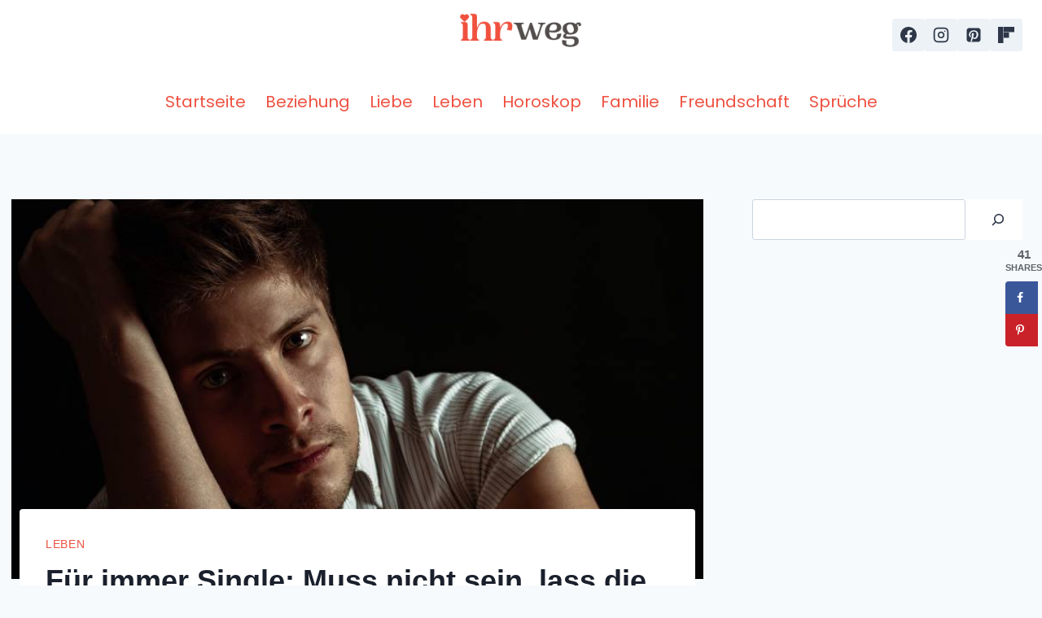

--- FILE ---
content_type: text/html; charset=UTF-8
request_url: https://ihrweg.com/leben/fur-immer-single/
body_size: 29179
content:
<!doctype html>
<html lang="en-US" class="no-js" itemtype="https://schema.org/Blog" itemscope>
<head>
	<meta charset="UTF-8">
	<meta name="viewport" content="width=device-width, initial-scale=1, minimum-scale=1">
	<meta name='robots' content='index, follow, max-image-preview:large, max-snippet:-1, max-video-preview:-1' />
	<style>img:is([sizes="auto" i], [sizes^="auto," i]) { contain-intrinsic-size: 3000px 1500px }</style>
	
	<!-- This site is optimized with the Yoast SEO Premium plugin v26.4 (Yoast SEO v26.4) - https://yoast.com/wordpress/plugins/seo/ -->
	<title>Für immer Single: Muss nicht sein, lass die Veränderung zu!</title>
	<meta name="description" content="Für immer Single ist ein Spruch, den jeder von uns mindestens einmal im Leben ausgesprochen hat und unzählige Male haben wir ihn von unseren Freunden gehört" />
	<link rel="canonical" href="https://ihrweg.com/leben/fur-immer-single/" />
	<meta name="author" content="Sofia Müller" />
	<meta name="twitter:label1" content="Written by" />
	<meta name="twitter:data1" content="Sofia Müller" />
	<meta name="twitter:label2" content="Est. reading time" />
	<meta name="twitter:data2" content="9 minutes" />
	<script type="application/ld+json" class="yoast-schema-graph">{"@context":"https://schema.org","@graph":[{"@type":"Article","@id":"https://ihrweg.com/leben/fur-immer-single/#article","isPartOf":{"@id":"https://ihrweg.com/leben/fur-immer-single/"},"author":{"name":"Sofia Müller","@id":"https://ihrweg.com/#/schema/person/c0f9e72452c55d01d6b92860a8a9197a"},"headline":"Für immer Single: Muss nicht sein, lass die Veränderung zu!","datePublished":"2023-10-17T18:53:23+00:00","dateModified":"2023-10-18T13:27:45+00:00","mainEntityOfPage":{"@id":"https://ihrweg.com/leben/fur-immer-single/"},"wordCount":1543,"publisher":{"@id":"https://ihrweg.com/#organization"},"image":{"@id":"https://ihrweg.com/leben/fur-immer-single/#primaryimage"},"thumbnailUrl":"https://ihrweg.com/wp-content/uploads/2020/04/Für-Immer-Single-Muss-Nicht-Sein-Lass-Die-Veränderung-Zu.jpg","articleSection":["Leben"],"inLanguage":"en-US"},{"@type":"WebPage","@id":"https://ihrweg.com/leben/fur-immer-single/","url":"https://ihrweg.com/leben/fur-immer-single/","name":"Für immer Single: Muss nicht sein, lass die Veränderung zu!","isPartOf":{"@id":"https://ihrweg.com/#website"},"primaryImageOfPage":{"@id":"https://ihrweg.com/leben/fur-immer-single/#primaryimage"},"image":{"@id":"https://ihrweg.com/leben/fur-immer-single/#primaryimage"},"thumbnailUrl":"https://ihrweg.com/wp-content/uploads/2020/04/Für-Immer-Single-Muss-Nicht-Sein-Lass-Die-Veränderung-Zu.jpg","datePublished":"2023-10-17T18:53:23+00:00","dateModified":"2023-10-18T13:27:45+00:00","description":"Für immer Single ist ein Spruch, den jeder von uns mindestens einmal im Leben ausgesprochen hat und unzählige Male haben wir ihn von unseren Freunden gehört","breadcrumb":{"@id":"https://ihrweg.com/leben/fur-immer-single/#breadcrumb"},"inLanguage":"en-US","potentialAction":[{"@type":"ReadAction","target":["https://ihrweg.com/leben/fur-immer-single/"]}]},{"@type":"ImageObject","inLanguage":"en-US","@id":"https://ihrweg.com/leben/fur-immer-single/#primaryimage","url":"https://ihrweg.com/wp-content/uploads/2020/04/Für-Immer-Single-Muss-Nicht-Sein-Lass-Die-Veränderung-Zu.jpg","contentUrl":"https://ihrweg.com/wp-content/uploads/2020/04/Für-Immer-Single-Muss-Nicht-Sein-Lass-Die-Veränderung-Zu.jpg","width":800,"height":533,"caption":"besorgter Mann stützte sich auf seine Hand"},{"@type":"BreadcrumbList","@id":"https://ihrweg.com/leben/fur-immer-single/#breadcrumb","itemListElement":[{"@type":"ListItem","position":1,"name":"Home","item":"https://ihrweg.com/"},{"@type":"ListItem","position":2,"name":"Für immer Single: Muss nicht sein, lass die Veränderung zu!"}]},{"@type":"WebSite","@id":"https://ihrweg.com/#website","url":"https://ihrweg.com/","name":"","description":"Jeden Schritt mit Selbstbewusstsein setzen","publisher":{"@id":"https://ihrweg.com/#organization"},"potentialAction":[{"@type":"SearchAction","target":{"@type":"EntryPoint","urlTemplate":"https://ihrweg.com/?s={search_term_string}"},"query-input":{"@type":"PropertyValueSpecification","valueRequired":true,"valueName":"search_term_string"}}],"inLanguage":"en-US"},{"@type":"Organization","@id":"https://ihrweg.com/#organization","name":"Ihr Weg","url":"https://ihrweg.com/","logo":{"@type":"ImageObject","inLanguage":"en-US","@id":"https://ihrweg.com/#/schema/logo/image/","url":"https://ihrweg.com/wp-content/uploads/2021/11/IW-logo-2.jpg","contentUrl":"https://ihrweg.com/wp-content/uploads/2021/11/IW-logo-2.jpg","width":500,"height":122,"caption":"Ihr Weg"},"image":{"@id":"https://ihrweg.com/#/schema/logo/image/"},"sameAs":["https://www.facebook.com/ihrwegcom","https://www.pinterest.de/ihrweg/"]},{"@type":"Person","@id":"https://ihrweg.com/#/schema/person/c0f9e72452c55d01d6b92860a8a9197a","name":"Sofia Müller","image":{"@type":"ImageObject","inLanguage":"en-US","@id":"https://ihrweg.com/#/schema/person/image/","url":"https://secure.gravatar.com/avatar/0a6ce1cdb49c57eb78ab5472beeffc7a0aad546ff0bc9ec70ac8cb32ba10e150?s=96&d=mm&r=g","contentUrl":"https://secure.gravatar.com/avatar/0a6ce1cdb49c57eb78ab5472beeffc7a0aad546ff0bc9ec70ac8cb32ba10e150?s=96&d=mm&r=g","caption":"Sofia Müller"},"description":"Die Beziehungsberaterin Sofia Müller kam zu dem Schluss, dass sie durch ihre Artikel und Bücher mehr Menschen erreichen und ihnen helfen kann, und gründete so ihren Blog Ihr Weg.","url":"https://ihrweg.com/author/sofia/"}]}</script>
	<!-- / Yoast SEO Premium plugin. -->


<!-- Hubbub v.1.36.1 https://morehubbub.com/ -->
<meta property="og:locale" content="en_US" />
<meta property="og:type" content="article" />
<meta property="og:title" content="Für immer Single: Muss nicht sein, lass die Veränderung zu!" />
<meta property="og:description" content="Für immer Single ist ein Spruch, den jeder von uns mindestens einmal im Leben ausgesprochen hat und unzählige Male haben wir ihn von unseren Freunden gehört" />
<meta property="og:url" content="https://ihrweg.com/leben/fur-immer-single/" />
<meta property="og:site_name" content="" />
<meta property="og:updated_time" content="2023-10-18T13:27:45+00:00" />
<meta property="article:published_time" content="2023-10-17T18:53:23+00:00" />
<meta property="article:modified_time" content="2023-10-18T13:27:45+00:00" />
<meta name="twitter:card" content="summary_large_image" />
<meta name="twitter:title" content="Für immer Single: Muss nicht sein, lass die Veränderung zu!" />
<meta name="twitter:description" content="Für immer Single ist ein Spruch, den jeder von uns mindestens einmal im Leben ausgesprochen hat und unzählige Male haben wir ihn von unseren Freunden gehört" />
<meta class="flipboard-article" content="Für immer Single ist ein Spruch, den jeder von uns mindestens einmal im Leben ausgesprochen hat und unzählige Male haben wir ihn von unseren Freunden gehört" />
<meta property="og:image" content="https://ihrweg.com/wp-content/uploads/2020/04/Für-Immer-Single-Muss-Nicht-Sein-Lass-Die-Veränderung-Zu.jpg" />
<meta name="twitter:image" content="https://ihrweg.com/wp-content/uploads/2020/04/Für-Immer-Single-Muss-Nicht-Sein-Lass-Die-Veränderung-Zu.jpg" />
<meta property="og:image:width" content="800" />
<meta property="og:image:height" content="533" />
<!-- Hubbub v.1.36.1 https://morehubbub.com/ -->
<link rel='dns-prefetch' href='//scripts.mediavine.com' />
<link rel='dns-prefetch' href='//www.googletagmanager.com' />
<link rel="alternate" type="application/rss+xml" title=" &raquo; Feed" href="https://ihrweg.com/feed/" />
<link rel="alternate" type="application/rss+xml" title=" &raquo; Comments Feed" href="https://ihrweg.com/comments/feed/" />
			<script>document.documentElement.classList.remove( 'no-js' );</script>
			<script>
window._wpemojiSettings = {"baseUrl":"https:\/\/s.w.org\/images\/core\/emoji\/16.0.1\/72x72\/","ext":".png","svgUrl":"https:\/\/s.w.org\/images\/core\/emoji\/16.0.1\/svg\/","svgExt":".svg","source":{"concatemoji":"https:\/\/ihrweg.com\/wp-includes\/js\/wp-emoji-release.min.js?ver=6.8.3"}};
/*! This file is auto-generated */
!function(s,n){var o,i,e;function c(e){try{var t={supportTests:e,timestamp:(new Date).valueOf()};sessionStorage.setItem(o,JSON.stringify(t))}catch(e){}}function p(e,t,n){e.clearRect(0,0,e.canvas.width,e.canvas.height),e.fillText(t,0,0);var t=new Uint32Array(e.getImageData(0,0,e.canvas.width,e.canvas.height).data),a=(e.clearRect(0,0,e.canvas.width,e.canvas.height),e.fillText(n,0,0),new Uint32Array(e.getImageData(0,0,e.canvas.width,e.canvas.height).data));return t.every(function(e,t){return e===a[t]})}function u(e,t){e.clearRect(0,0,e.canvas.width,e.canvas.height),e.fillText(t,0,0);for(var n=e.getImageData(16,16,1,1),a=0;a<n.data.length;a++)if(0!==n.data[a])return!1;return!0}function f(e,t,n,a){switch(t){case"flag":return n(e,"\ud83c\udff3\ufe0f\u200d\u26a7\ufe0f","\ud83c\udff3\ufe0f\u200b\u26a7\ufe0f")?!1:!n(e,"\ud83c\udde8\ud83c\uddf6","\ud83c\udde8\u200b\ud83c\uddf6")&&!n(e,"\ud83c\udff4\udb40\udc67\udb40\udc62\udb40\udc65\udb40\udc6e\udb40\udc67\udb40\udc7f","\ud83c\udff4\u200b\udb40\udc67\u200b\udb40\udc62\u200b\udb40\udc65\u200b\udb40\udc6e\u200b\udb40\udc67\u200b\udb40\udc7f");case"emoji":return!a(e,"\ud83e\udedf")}return!1}function g(e,t,n,a){var r="undefined"!=typeof WorkerGlobalScope&&self instanceof WorkerGlobalScope?new OffscreenCanvas(300,150):s.createElement("canvas"),o=r.getContext("2d",{willReadFrequently:!0}),i=(o.textBaseline="top",o.font="600 32px Arial",{});return e.forEach(function(e){i[e]=t(o,e,n,a)}),i}function t(e){var t=s.createElement("script");t.src=e,t.defer=!0,s.head.appendChild(t)}"undefined"!=typeof Promise&&(o="wpEmojiSettingsSupports",i=["flag","emoji"],n.supports={everything:!0,everythingExceptFlag:!0},e=new Promise(function(e){s.addEventListener("DOMContentLoaded",e,{once:!0})}),new Promise(function(t){var n=function(){try{var e=JSON.parse(sessionStorage.getItem(o));if("object"==typeof e&&"number"==typeof e.timestamp&&(new Date).valueOf()<e.timestamp+604800&&"object"==typeof e.supportTests)return e.supportTests}catch(e){}return null}();if(!n){if("undefined"!=typeof Worker&&"undefined"!=typeof OffscreenCanvas&&"undefined"!=typeof URL&&URL.createObjectURL&&"undefined"!=typeof Blob)try{var e="postMessage("+g.toString()+"("+[JSON.stringify(i),f.toString(),p.toString(),u.toString()].join(",")+"));",a=new Blob([e],{type:"text/javascript"}),r=new Worker(URL.createObjectURL(a),{name:"wpTestEmojiSupports"});return void(r.onmessage=function(e){c(n=e.data),r.terminate(),t(n)})}catch(e){}c(n=g(i,f,p,u))}t(n)}).then(function(e){for(var t in e)n.supports[t]=e[t],n.supports.everything=n.supports.everything&&n.supports[t],"flag"!==t&&(n.supports.everythingExceptFlag=n.supports.everythingExceptFlag&&n.supports[t]);n.supports.everythingExceptFlag=n.supports.everythingExceptFlag&&!n.supports.flag,n.DOMReady=!1,n.readyCallback=function(){n.DOMReady=!0}}).then(function(){return e}).then(function(){var e;n.supports.everything||(n.readyCallback(),(e=n.source||{}).concatemoji?t(e.concatemoji):e.wpemoji&&e.twemoji&&(t(e.twemoji),t(e.wpemoji)))}))}((window,document),window._wpemojiSettings);
</script>
<style id='wp-emoji-styles-inline-css'>

	img.wp-smiley, img.emoji {
		display: inline !important;
		border: none !important;
		box-shadow: none !important;
		height: 1em !important;
		width: 1em !important;
		margin: 0 0.07em !important;
		vertical-align: -0.1em !important;
		background: none !important;
		padding: 0 !important;
	}
</style>
<link rel='stylesheet' id='wp-block-library-css' href='https://ihrweg.com/wp-includes/css/dist/block-library/style.min.css?ver=6.8.3' media='all' />
<style id='classic-theme-styles-inline-css'>
/*! This file is auto-generated */
.wp-block-button__link{color:#fff;background-color:#32373c;border-radius:9999px;box-shadow:none;text-decoration:none;padding:calc(.667em + 2px) calc(1.333em + 2px);font-size:1.125em}.wp-block-file__button{background:#32373c;color:#fff;text-decoration:none}
</style>
<style id='global-styles-inline-css'>
:root{--wp--preset--aspect-ratio--square: 1;--wp--preset--aspect-ratio--4-3: 4/3;--wp--preset--aspect-ratio--3-4: 3/4;--wp--preset--aspect-ratio--3-2: 3/2;--wp--preset--aspect-ratio--2-3: 2/3;--wp--preset--aspect-ratio--16-9: 16/9;--wp--preset--aspect-ratio--9-16: 9/16;--wp--preset--color--black: #000000;--wp--preset--color--cyan-bluish-gray: #abb8c3;--wp--preset--color--white: #ffffff;--wp--preset--color--pale-pink: #f78da7;--wp--preset--color--vivid-red: #cf2e2e;--wp--preset--color--luminous-vivid-orange: #ff6900;--wp--preset--color--luminous-vivid-amber: #fcb900;--wp--preset--color--light-green-cyan: #7bdcb5;--wp--preset--color--vivid-green-cyan: #00d084;--wp--preset--color--pale-cyan-blue: #8ed1fc;--wp--preset--color--vivid-cyan-blue: #0693e3;--wp--preset--color--vivid-purple: #9b51e0;--wp--preset--color--theme-palette-1: var(--global-palette1);--wp--preset--color--theme-palette-2: var(--global-palette2);--wp--preset--color--theme-palette-3: var(--global-palette3);--wp--preset--color--theme-palette-4: var(--global-palette4);--wp--preset--color--theme-palette-5: var(--global-palette5);--wp--preset--color--theme-palette-6: var(--global-palette6);--wp--preset--color--theme-palette-7: var(--global-palette7);--wp--preset--color--theme-palette-8: var(--global-palette8);--wp--preset--color--theme-palette-9: var(--global-palette9);--wp--preset--color--theme-palette-10: var(--global-palette10);--wp--preset--color--theme-palette-11: var(--global-palette11);--wp--preset--color--theme-palette-12: var(--global-palette12);--wp--preset--color--theme-palette-13: var(--global-palette13);--wp--preset--color--theme-palette-14: var(--global-palette14);--wp--preset--color--theme-palette-15: var(--global-palette15);--wp--preset--gradient--vivid-cyan-blue-to-vivid-purple: linear-gradient(135deg,rgba(6,147,227,1) 0%,rgb(155,81,224) 100%);--wp--preset--gradient--light-green-cyan-to-vivid-green-cyan: linear-gradient(135deg,rgb(122,220,180) 0%,rgb(0,208,130) 100%);--wp--preset--gradient--luminous-vivid-amber-to-luminous-vivid-orange: linear-gradient(135deg,rgba(252,185,0,1) 0%,rgba(255,105,0,1) 100%);--wp--preset--gradient--luminous-vivid-orange-to-vivid-red: linear-gradient(135deg,rgba(255,105,0,1) 0%,rgb(207,46,46) 100%);--wp--preset--gradient--very-light-gray-to-cyan-bluish-gray: linear-gradient(135deg,rgb(238,238,238) 0%,rgb(169,184,195) 100%);--wp--preset--gradient--cool-to-warm-spectrum: linear-gradient(135deg,rgb(74,234,220) 0%,rgb(151,120,209) 20%,rgb(207,42,186) 40%,rgb(238,44,130) 60%,rgb(251,105,98) 80%,rgb(254,248,76) 100%);--wp--preset--gradient--blush-light-purple: linear-gradient(135deg,rgb(255,206,236) 0%,rgb(152,150,240) 100%);--wp--preset--gradient--blush-bordeaux: linear-gradient(135deg,rgb(254,205,165) 0%,rgb(254,45,45) 50%,rgb(107,0,62) 100%);--wp--preset--gradient--luminous-dusk: linear-gradient(135deg,rgb(255,203,112) 0%,rgb(199,81,192) 50%,rgb(65,88,208) 100%);--wp--preset--gradient--pale-ocean: linear-gradient(135deg,rgb(255,245,203) 0%,rgb(182,227,212) 50%,rgb(51,167,181) 100%);--wp--preset--gradient--electric-grass: linear-gradient(135deg,rgb(202,248,128) 0%,rgb(113,206,126) 100%);--wp--preset--gradient--midnight: linear-gradient(135deg,rgb(2,3,129) 0%,rgb(40,116,252) 100%);--wp--preset--font-size--small: var(--global-font-size-small);--wp--preset--font-size--medium: var(--global-font-size-medium);--wp--preset--font-size--large: var(--global-font-size-large);--wp--preset--font-size--x-large: 42px;--wp--preset--font-size--larger: var(--global-font-size-larger);--wp--preset--font-size--xxlarge: var(--global-font-size-xxlarge);--wp--preset--spacing--20: 0.44rem;--wp--preset--spacing--30: 0.67rem;--wp--preset--spacing--40: 1rem;--wp--preset--spacing--50: 1.5rem;--wp--preset--spacing--60: 2.25rem;--wp--preset--spacing--70: 3.38rem;--wp--preset--spacing--80: 5.06rem;--wp--preset--shadow--natural: 6px 6px 9px rgba(0, 0, 0, 0.2);--wp--preset--shadow--deep: 12px 12px 50px rgba(0, 0, 0, 0.4);--wp--preset--shadow--sharp: 6px 6px 0px rgba(0, 0, 0, 0.2);--wp--preset--shadow--outlined: 6px 6px 0px -3px rgba(255, 255, 255, 1), 6px 6px rgba(0, 0, 0, 1);--wp--preset--shadow--crisp: 6px 6px 0px rgba(0, 0, 0, 1);}:where(.is-layout-flex){gap: 0.5em;}:where(.is-layout-grid){gap: 0.5em;}body .is-layout-flex{display: flex;}.is-layout-flex{flex-wrap: wrap;align-items: center;}.is-layout-flex > :is(*, div){margin: 0;}body .is-layout-grid{display: grid;}.is-layout-grid > :is(*, div){margin: 0;}:where(.wp-block-columns.is-layout-flex){gap: 2em;}:where(.wp-block-columns.is-layout-grid){gap: 2em;}:where(.wp-block-post-template.is-layout-flex){gap: 1.25em;}:where(.wp-block-post-template.is-layout-grid){gap: 1.25em;}.has-black-color{color: var(--wp--preset--color--black) !important;}.has-cyan-bluish-gray-color{color: var(--wp--preset--color--cyan-bluish-gray) !important;}.has-white-color{color: var(--wp--preset--color--white) !important;}.has-pale-pink-color{color: var(--wp--preset--color--pale-pink) !important;}.has-vivid-red-color{color: var(--wp--preset--color--vivid-red) !important;}.has-luminous-vivid-orange-color{color: var(--wp--preset--color--luminous-vivid-orange) !important;}.has-luminous-vivid-amber-color{color: var(--wp--preset--color--luminous-vivid-amber) !important;}.has-light-green-cyan-color{color: var(--wp--preset--color--light-green-cyan) !important;}.has-vivid-green-cyan-color{color: var(--wp--preset--color--vivid-green-cyan) !important;}.has-pale-cyan-blue-color{color: var(--wp--preset--color--pale-cyan-blue) !important;}.has-vivid-cyan-blue-color{color: var(--wp--preset--color--vivid-cyan-blue) !important;}.has-vivid-purple-color{color: var(--wp--preset--color--vivid-purple) !important;}.has-black-background-color{background-color: var(--wp--preset--color--black) !important;}.has-cyan-bluish-gray-background-color{background-color: var(--wp--preset--color--cyan-bluish-gray) !important;}.has-white-background-color{background-color: var(--wp--preset--color--white) !important;}.has-pale-pink-background-color{background-color: var(--wp--preset--color--pale-pink) !important;}.has-vivid-red-background-color{background-color: var(--wp--preset--color--vivid-red) !important;}.has-luminous-vivid-orange-background-color{background-color: var(--wp--preset--color--luminous-vivid-orange) !important;}.has-luminous-vivid-amber-background-color{background-color: var(--wp--preset--color--luminous-vivid-amber) !important;}.has-light-green-cyan-background-color{background-color: var(--wp--preset--color--light-green-cyan) !important;}.has-vivid-green-cyan-background-color{background-color: var(--wp--preset--color--vivid-green-cyan) !important;}.has-pale-cyan-blue-background-color{background-color: var(--wp--preset--color--pale-cyan-blue) !important;}.has-vivid-cyan-blue-background-color{background-color: var(--wp--preset--color--vivid-cyan-blue) !important;}.has-vivid-purple-background-color{background-color: var(--wp--preset--color--vivid-purple) !important;}.has-black-border-color{border-color: var(--wp--preset--color--black) !important;}.has-cyan-bluish-gray-border-color{border-color: var(--wp--preset--color--cyan-bluish-gray) !important;}.has-white-border-color{border-color: var(--wp--preset--color--white) !important;}.has-pale-pink-border-color{border-color: var(--wp--preset--color--pale-pink) !important;}.has-vivid-red-border-color{border-color: var(--wp--preset--color--vivid-red) !important;}.has-luminous-vivid-orange-border-color{border-color: var(--wp--preset--color--luminous-vivid-orange) !important;}.has-luminous-vivid-amber-border-color{border-color: var(--wp--preset--color--luminous-vivid-amber) !important;}.has-light-green-cyan-border-color{border-color: var(--wp--preset--color--light-green-cyan) !important;}.has-vivid-green-cyan-border-color{border-color: var(--wp--preset--color--vivid-green-cyan) !important;}.has-pale-cyan-blue-border-color{border-color: var(--wp--preset--color--pale-cyan-blue) !important;}.has-vivid-cyan-blue-border-color{border-color: var(--wp--preset--color--vivid-cyan-blue) !important;}.has-vivid-purple-border-color{border-color: var(--wp--preset--color--vivid-purple) !important;}.has-vivid-cyan-blue-to-vivid-purple-gradient-background{background: var(--wp--preset--gradient--vivid-cyan-blue-to-vivid-purple) !important;}.has-light-green-cyan-to-vivid-green-cyan-gradient-background{background: var(--wp--preset--gradient--light-green-cyan-to-vivid-green-cyan) !important;}.has-luminous-vivid-amber-to-luminous-vivid-orange-gradient-background{background: var(--wp--preset--gradient--luminous-vivid-amber-to-luminous-vivid-orange) !important;}.has-luminous-vivid-orange-to-vivid-red-gradient-background{background: var(--wp--preset--gradient--luminous-vivid-orange-to-vivid-red) !important;}.has-very-light-gray-to-cyan-bluish-gray-gradient-background{background: var(--wp--preset--gradient--very-light-gray-to-cyan-bluish-gray) !important;}.has-cool-to-warm-spectrum-gradient-background{background: var(--wp--preset--gradient--cool-to-warm-spectrum) !important;}.has-blush-light-purple-gradient-background{background: var(--wp--preset--gradient--blush-light-purple) !important;}.has-blush-bordeaux-gradient-background{background: var(--wp--preset--gradient--blush-bordeaux) !important;}.has-luminous-dusk-gradient-background{background: var(--wp--preset--gradient--luminous-dusk) !important;}.has-pale-ocean-gradient-background{background: var(--wp--preset--gradient--pale-ocean) !important;}.has-electric-grass-gradient-background{background: var(--wp--preset--gradient--electric-grass) !important;}.has-midnight-gradient-background{background: var(--wp--preset--gradient--midnight) !important;}.has-small-font-size{font-size: var(--wp--preset--font-size--small) !important;}.has-medium-font-size{font-size: var(--wp--preset--font-size--medium) !important;}.has-large-font-size{font-size: var(--wp--preset--font-size--large) !important;}.has-x-large-font-size{font-size: var(--wp--preset--font-size--x-large) !important;}
:where(.wp-block-post-template.is-layout-flex){gap: 1.25em;}:where(.wp-block-post-template.is-layout-grid){gap: 1.25em;}
:where(.wp-block-columns.is-layout-flex){gap: 2em;}:where(.wp-block-columns.is-layout-grid){gap: 2em;}
:root :where(.wp-block-pullquote){font-size: 1.5em;line-height: 1.6;}
</style>
<link rel='stylesheet' id='kadence-global-css' href='https://ihrweg.com/wp-content/themes/kadence/assets/css/global.min.css?ver=1.4.2' media='all' />
<style id='kadence-global-inline-css'>
/* Kadence Base CSS */
:root{--global-palette1:#2B6CB0;--global-palette2:#215387;--global-palette3:#1A202C;--global-palette4:#2D3748;--global-palette5:#4A5568;--global-palette6:#718096;--global-palette7:#EDF2F7;--global-palette8:#F7FAFC;--global-palette9:#ffffff;--global-palette10:oklch(from var(--global-palette1) calc(l + 0.10 * (1 - l)) calc(c * 1.00) calc(h + 180) / 100%);--global-palette11:#13612e;--global-palette12:#1159af;--global-palette13:#b82105;--global-palette14:#f7630c;--global-palette15:#f5a524;--global-palette9rgb:255, 255, 255;--global-palette-highlight:#c63f32;--global-palette-highlight-alt:#c63f32;--global-palette-highlight-alt2:var(--global-palette9);--global-palette-btn-bg:#c63f32;--global-palette-btn-bg-hover:#c63f32;--global-palette-btn:var(--global-palette9);--global-palette-btn-hover:var(--global-palette9);--global-palette-btn-sec-bg:var(--global-palette7);--global-palette-btn-sec-bg-hover:var(--global-palette2);--global-palette-btn-sec:var(--global-palette3);--global-palette-btn-sec-hover:var(--global-palette9);--global-body-font-family:-apple-system,BlinkMacSystemFont,"Segoe UI",Roboto,Oxygen-Sans,Ubuntu,Cantarell,"Helvetica Neue",sans-serif, "Apple Color Emoji", "Segoe UI Emoji", "Segoe UI Symbol";--global-heading-font-family:inherit;--global-primary-nav-font-family:Poppins, sans-serif;--global-fallback-font:sans-serif;--global-display-fallback-font:sans-serif;--global-content-width:1290px;--global-content-wide-width:calc(1290px + 230px);--global-content-narrow-width:842px;--global-content-edge-padding:1.5rem;--global-content-boxed-padding:2rem;--global-calc-content-width:calc(1290px - var(--global-content-edge-padding) - var(--global-content-edge-padding) );--wp--style--global--content-size:var(--global-calc-content-width);}.wp-site-blocks{--global-vw:calc( 100vw - ( 0.5 * var(--scrollbar-offset)));}body{background:var(--global-palette8);}body, input, select, optgroup, textarea{font-style:normal;font-weight:400;font-size:20px;line-height:1.6;font-family:var(--global-body-font-family);color:var(--global-palette4);}.content-bg, body.content-style-unboxed .site{background:var(--global-palette9);}h1,h2,h3,h4,h5,h6{font-family:var(--global-heading-font-family);}h1{font-style:normal;font-weight:700;font-size:36px;line-height:1.5;color:var(--global-palette3);}h2{font-weight:700;font-size:28px;line-height:1.5;color:var(--global-palette3);}h3{font-weight:700;font-size:24px;line-height:1.5;color:var(--global-palette3);}h4{font-weight:700;font-size:22px;line-height:1.5;color:var(--global-palette4);}h5{font-weight:700;font-size:20px;line-height:1.5;color:var(--global-palette4);}h6{font-weight:700;font-size:18px;line-height:1.5;color:var(--global-palette5);}.entry-hero .kadence-breadcrumbs{max-width:1290px;}.site-container, .site-header-row-layout-contained, .site-footer-row-layout-contained, .entry-hero-layout-contained, .comments-area, .alignfull > .wp-block-cover__inner-container, .alignwide > .wp-block-cover__inner-container{max-width:var(--global-content-width);}.content-width-narrow .content-container.site-container, .content-width-narrow .hero-container.site-container{max-width:var(--global-content-narrow-width);}@media all and (min-width: 1520px){.wp-site-blocks .content-container  .alignwide{margin-left:-115px;margin-right:-115px;width:unset;max-width:unset;}}@media all and (min-width: 1102px){.content-width-narrow .wp-site-blocks .content-container .alignwide{margin-left:-130px;margin-right:-130px;width:unset;max-width:unset;}}.content-style-boxed .wp-site-blocks .entry-content .alignwide{margin-left:calc( -1 * var( --global-content-boxed-padding ) );margin-right:calc( -1 * var( --global-content-boxed-padding ) );}.content-area{margin-top:5rem;margin-bottom:5rem;}@media all and (max-width: 1024px){.content-area{margin-top:3rem;margin-bottom:3rem;}}@media all and (max-width: 767px){.content-area{margin-top:2rem;margin-bottom:2rem;}}@media all and (max-width: 1024px){:root{--global-content-boxed-padding:2rem;}}@media all and (max-width: 767px){:root{--global-content-boxed-padding:1.5rem;}}.entry-content-wrap{padding:2rem;}@media all and (max-width: 1024px){.entry-content-wrap{padding:2rem;}}@media all and (max-width: 767px){.entry-content-wrap{padding:1.5rem;}}.entry.single-entry{box-shadow:0px 15px 15px -10px rgba(0,0,0,0.05);}.entry.loop-entry{box-shadow:0px 15px 15px -10px rgba(0,0,0,0.05);}.loop-entry .entry-content-wrap{padding:2rem;}@media all and (max-width: 1024px){.loop-entry .entry-content-wrap{padding:2rem;}}@media all and (max-width: 767px){.loop-entry .entry-content-wrap{padding:1.5rem;}}.primary-sidebar.widget-area .widget{margin-bottom:1.5em;color:var(--global-palette4);}.primary-sidebar.widget-area .widget-title{font-weight:700;font-size:20px;line-height:1.5;color:var(--global-palette3);}button, .button, .wp-block-button__link, input[type="button"], input[type="reset"], input[type="submit"], .fl-button, .elementor-button-wrapper .elementor-button, .wc-block-components-checkout-place-order-button, .wc-block-cart__submit{box-shadow:0px 0px 0px -7px rgba(0,0,0,0);}button:hover, button:focus, button:active, .button:hover, .button:focus, .button:active, .wp-block-button__link:hover, .wp-block-button__link:focus, .wp-block-button__link:active, input[type="button"]:hover, input[type="button"]:focus, input[type="button"]:active, input[type="reset"]:hover, input[type="reset"]:focus, input[type="reset"]:active, input[type="submit"]:hover, input[type="submit"]:focus, input[type="submit"]:active, .elementor-button-wrapper .elementor-button:hover, .elementor-button-wrapper .elementor-button:focus, .elementor-button-wrapper .elementor-button:active, .wc-block-cart__submit:hover{box-shadow:0px 15px 25px -7px rgba(0,0,0,0.1);}.kb-button.kb-btn-global-outline.kb-btn-global-inherit{padding-top:calc(px - 2px);padding-right:calc(px - 2px);padding-bottom:calc(px - 2px);padding-left:calc(px - 2px);}@media all and (min-width: 1025px){.transparent-header .entry-hero .entry-hero-container-inner{padding-top:calc(0px + 80px);}}@media all and (max-width: 1024px){.mobile-transparent-header .entry-hero .entry-hero-container-inner{padding-top:80px;}}@media all and (max-width: 767px){.mobile-transparent-header .entry-hero .entry-hero-container-inner{padding-top:80px;}}.comment-metadata a:not(.comment-edit-link), .comment-body .edit-link:before{display:none;}.post-title .entry-taxonomies, .post-title .entry-taxonomies a{font-style:normal;font-weight:400;color:#ef5241;}.post-title .entry-taxonomies a:hover{color:#f5a623;}.post-title .entry-taxonomies .category-style-pill a{background:#ef5241;}.post-title .entry-taxonomies .category-style-pill a:hover{background:#f5a623;}.entry-hero.post-hero-section .entry-header{min-height:200px;}
/* Kadence Header CSS */
@media all and (max-width: 1024px){.mobile-transparent-header #masthead{position:absolute;left:0px;right:0px;z-index:100;}.kadence-scrollbar-fixer.mobile-transparent-header #masthead{right:var(--scrollbar-offset,0);}.mobile-transparent-header #masthead, .mobile-transparent-header .site-top-header-wrap .site-header-row-container-inner, .mobile-transparent-header .site-main-header-wrap .site-header-row-container-inner, .mobile-transparent-header .site-bottom-header-wrap .site-header-row-container-inner{background:transparent;}.site-header-row-tablet-layout-fullwidth, .site-header-row-tablet-layout-standard{padding:0px;}}@media all and (min-width: 1025px){.transparent-header #masthead{position:absolute;left:0px;right:0px;z-index:100;}.transparent-header.kadence-scrollbar-fixer #masthead{right:var(--scrollbar-offset,0);}.transparent-header #masthead, .transparent-header .site-top-header-wrap .site-header-row-container-inner, .transparent-header .site-main-header-wrap .site-header-row-container-inner, .transparent-header .site-bottom-header-wrap .site-header-row-container-inner{background:transparent;}}.site-branding a.brand img{max-width:200px;}.site-branding a.brand img.svg-logo-image{width:200px;}.site-branding{padding:0px 0px 0px 0px;}.site-branding .site-title{font-weight:700;font-size:26px;line-height:1.2;color:var(--global-palette3);}#masthead, #masthead .kadence-sticky-header.item-is-fixed:not(.item-at-start):not(.site-header-row-container):not(.site-main-header-wrap), #masthead .kadence-sticky-header.item-is-fixed:not(.item-at-start) > .site-header-row-container-inner{background:#ffffff;}.site-main-header-inner-wrap{min-height:80px;}.site-top-header-inner-wrap{min-height:0px;}.header-navigation[class*="header-navigation-style-underline"] .header-menu-container.primary-menu-container>ul>li>a:after{width:calc( 100% - 1.2em);}.main-navigation .primary-menu-container > ul > li.menu-item > a{padding-left:calc(1.2em / 2);padding-right:calc(1.2em / 2);padding-top:0.6em;padding-bottom:0.6em;color:#ef5241;}.main-navigation .primary-menu-container > ul > li.menu-item .dropdown-nav-special-toggle{right:calc(1.2em / 2);}.main-navigation .primary-menu-container > ul li.menu-item > a{font-style:normal;font-weight:normal;font-family:var(--global-primary-nav-font-family);}.main-navigation .primary-menu-container > ul > li.menu-item > a:hover{color:#f5a623;}.main-navigation .primary-menu-container > ul > li.menu-item.current-menu-item > a{color:var(--global-palette3);}.header-navigation .header-menu-container ul ul.sub-menu, .header-navigation .header-menu-container ul ul.submenu{background:var(--global-palette3);box-shadow:0px 2px 13px 0px rgba(0,0,0,0.1);}.header-navigation .header-menu-container ul ul li.menu-item, .header-menu-container ul.menu > li.kadence-menu-mega-enabled > ul > li.menu-item > a{border-bottom:1px solid rgba(255,255,255,0.1);border-radius:0px 0px 0px 0px;}.header-navigation .header-menu-container ul ul li.menu-item > a{width:200px;padding-top:1em;padding-bottom:1em;color:var(--global-palette8);font-size:12px;}.header-navigation .header-menu-container ul ul li.menu-item > a:hover{color:var(--global-palette9);background:var(--global-palette4);border-radius:0px 0px 0px 0px;}.header-navigation .header-menu-container ul ul li.menu-item.current-menu-item > a{color:var(--global-palette9);background:var(--global-palette4);border-radius:0px 0px 0px 0px;}.mobile-toggle-open-container .menu-toggle-open, .mobile-toggle-open-container .menu-toggle-open:focus{color:var(--global-palette5);padding:0.4em 0.6em 0.4em 0.6em;font-size:14px;}.mobile-toggle-open-container .menu-toggle-open.menu-toggle-style-bordered{border:1px solid currentColor;}.mobile-toggle-open-container .menu-toggle-open .menu-toggle-icon{font-size:20px;}.mobile-toggle-open-container .menu-toggle-open:hover, .mobile-toggle-open-container .menu-toggle-open:focus-visible{color:var(--global-palette-highlight);}.mobile-navigation ul li{font-size:14px;}.mobile-navigation ul li a{padding-top:1em;padding-bottom:1em;}.mobile-navigation ul li > a, .mobile-navigation ul li.menu-item-has-children > .drawer-nav-drop-wrap{color:var(--global-palette8);}.mobile-navigation ul li.current-menu-item > a, .mobile-navigation ul li.current-menu-item.menu-item-has-children > .drawer-nav-drop-wrap{color:var(--global-palette-highlight);}.mobile-navigation ul li.menu-item-has-children .drawer-nav-drop-wrap, .mobile-navigation ul li:not(.menu-item-has-children) a{border-bottom:1px solid rgba(255,255,255,0.1);}.mobile-navigation:not(.drawer-navigation-parent-toggle-true) ul li.menu-item-has-children .drawer-nav-drop-wrap button{border-left:1px solid rgba(255,255,255,0.1);}#mobile-drawer .drawer-header .drawer-toggle{padding:0.6em 0.15em 0.6em 0.15em;font-size:24px;}.header-social-wrap .header-social-inner-wrap{font-size:1em;gap:0.3em;}.header-social-wrap .header-social-inner-wrap .social-button{border:2px none transparent;border-radius:3px;}
/* Kadence Footer CSS */
.site-bottom-footer-inner-wrap{padding-top:30px;padding-bottom:30px;grid-column-gap:30px;}.site-bottom-footer-inner-wrap .widget{margin-bottom:30px;}.site-bottom-footer-inner-wrap .site-footer-section:not(:last-child):after{right:calc(-30px / 2);}
/* Kadence Pro Header CSS */
.header-navigation-dropdown-direction-left ul ul.submenu, .header-navigation-dropdown-direction-left ul ul.sub-menu{right:0px;left:auto;}.rtl .header-navigation-dropdown-direction-right ul ul.submenu, .rtl .header-navigation-dropdown-direction-right ul ul.sub-menu{left:0px;right:auto;}.header-account-button .nav-drop-title-wrap > .kadence-svg-iconset, .header-account-button > .kadence-svg-iconset{font-size:1.2em;}.site-header-item .header-account-button .nav-drop-title-wrap, .site-header-item .header-account-wrap > .header-account-button{display:flex;align-items:center;}.header-account-style-icon_label .header-account-label{padding-left:5px;}.header-account-style-label_icon .header-account-label{padding-right:5px;}.site-header-item .header-account-wrap .header-account-button{text-decoration:none;box-shadow:none;color:inherit;background:transparent;padding:0.6em 0em 0.6em 0em;}.header-mobile-account-wrap .header-account-button .nav-drop-title-wrap > .kadence-svg-iconset, .header-mobile-account-wrap .header-account-button > .kadence-svg-iconset{font-size:1.2em;}.header-mobile-account-wrap .header-account-button .nav-drop-title-wrap, .header-mobile-account-wrap > .header-account-button{display:flex;align-items:center;}.header-mobile-account-wrap.header-account-style-icon_label .header-account-label{padding-left:5px;}.header-mobile-account-wrap.header-account-style-label_icon .header-account-label{padding-right:5px;}.header-mobile-account-wrap .header-account-button{text-decoration:none;box-shadow:none;color:inherit;background:transparent;padding:0.6em 0em 0.6em 0em;}#login-drawer .drawer-inner .drawer-content{display:flex;justify-content:center;align-items:center;position:absolute;top:0px;bottom:0px;left:0px;right:0px;padding:0px;}#loginform p label{display:block;}#login-drawer #loginform{width:100%;}#login-drawer #loginform input{width:100%;}#login-drawer #loginform input[type="checkbox"]{width:auto;}#login-drawer .drawer-inner .drawer-header{position:relative;z-index:100;}#login-drawer .drawer-content_inner.widget_login_form_inner{padding:2em;width:100%;max-width:350px;border-radius:.25rem;background:var(--global-palette9);color:var(--global-palette4);}#login-drawer .lost_password a{color:var(--global-palette6);}#login-drawer .lost_password, #login-drawer .register-field{text-align:center;}#login-drawer .widget_login_form_inner p{margin-top:1.2em;margin-bottom:0em;}#login-drawer .widget_login_form_inner p:first-child{margin-top:0em;}#login-drawer .widget_login_form_inner label{margin-bottom:0.5em;}#login-drawer hr.register-divider{margin:1.2em 0;border-width:1px;}#login-drawer .register-field{font-size:90%;}@media all and (min-width: 1025px){#login-drawer hr.register-divider.hide-desktop{display:none;}#login-drawer p.register-field.hide-desktop{display:none;}}@media all and (max-width: 1024px){#login-drawer hr.register-divider.hide-mobile{display:none;}#login-drawer p.register-field.hide-mobile{display:none;}}@media all and (max-width: 767px){#login-drawer hr.register-divider.hide-mobile{display:none;}#login-drawer p.register-field.hide-mobile{display:none;}}.tertiary-navigation .tertiary-menu-container > ul > li.menu-item > a{padding-left:calc(1.2em / 2);padding-right:calc(1.2em / 2);padding-top:0.6em;padding-bottom:0.6em;color:var(--global-palette5);}.tertiary-navigation .tertiary-menu-container > ul > li.menu-item > a:hover{color:var(--global-palette-highlight);}.tertiary-navigation .tertiary-menu-container > ul > li.menu-item.current-menu-item > a{color:var(--global-palette3);}.header-navigation[class*="header-navigation-style-underline"] .header-menu-container.tertiary-menu-container>ul>li>a:after{width:calc( 100% - 1.2em);}.quaternary-navigation .quaternary-menu-container > ul > li.menu-item > a{padding-left:calc(1.2em / 2);padding-right:calc(1.2em / 2);padding-top:0.6em;padding-bottom:0.6em;color:var(--global-palette5);}.quaternary-navigation .quaternary-menu-container > ul > li.menu-item > a:hover{color:var(--global-palette-highlight);}.quaternary-navigation .quaternary-menu-container > ul > li.menu-item.current-menu-item > a{color:var(--global-palette3);}.header-navigation[class*="header-navigation-style-underline"] .header-menu-container.quaternary-menu-container>ul>li>a:after{width:calc( 100% - 1.2em);}#main-header .header-divider{border-right:1px solid var(--global-palette6);height:50%;}#main-header .header-divider2{border-right:1px solid var(--global-palette6);height:50%;}#main-header .header-divider3{border-right:1px solid var(--global-palette6);height:50%;}#mobile-header .header-mobile-divider, #mobile-drawer .header-mobile-divider{border-right:1px solid var(--global-palette6);height:50%;}#mobile-drawer .header-mobile-divider{border-top:1px solid var(--global-palette6);width:50%;}#mobile-header .header-mobile-divider2{border-right:1px solid var(--global-palette6);height:50%;}#mobile-drawer .header-mobile-divider2{border-top:1px solid var(--global-palette6);width:50%;}.header-item-search-bar form ::-webkit-input-placeholder{color:currentColor;opacity:0.5;}.header-item-search-bar form ::placeholder{color:currentColor;opacity:0.5;}.header-search-bar form{max-width:100%;width:240px;}.header-mobile-search-bar form{max-width:calc(100vw - var(--global-sm-spacing) - var(--global-sm-spacing));width:240px;}.header-widget-lstyle-normal .header-widget-area-inner a:not(.button){text-decoration:underline;}.element-contact-inner-wrap{display:flex;flex-wrap:wrap;align-items:center;margin-top:-0.6em;margin-left:calc(-0.6em / 2);margin-right:calc(-0.6em / 2);}.element-contact-inner-wrap .header-contact-item{display:inline-flex;flex-wrap:wrap;align-items:center;margin-top:0.6em;margin-left:calc(0.6em / 2);margin-right:calc(0.6em / 2);}.element-contact-inner-wrap .header-contact-item .kadence-svg-iconset{font-size:1em;}.header-contact-item img{display:inline-block;}.header-contact-item .contact-label{margin-left:0.3em;}.rtl .header-contact-item .contact-label{margin-right:0.3em;margin-left:0px;}.header-mobile-contact-wrap .element-contact-inner-wrap{display:flex;flex-wrap:wrap;align-items:center;margin-top:-0.6em;margin-left:calc(-0.6em / 2);margin-right:calc(-0.6em / 2);}.header-mobile-contact-wrap .element-contact-inner-wrap .header-contact-item{display:inline-flex;flex-wrap:wrap;align-items:center;margin-top:0.6em;margin-left:calc(0.6em / 2);margin-right:calc(0.6em / 2);}.header-mobile-contact-wrap .element-contact-inner-wrap .header-contact-item .kadence-svg-iconset{font-size:1em;}#main-header .header-button2{box-shadow:0px 0px 0px -7px rgba(0,0,0,0);}#main-header .header-button2:hover{box-shadow:0px 15px 25px -7px rgba(0,0,0,0.1);}.mobile-header-button2-wrap .mobile-header-button-inner-wrap .mobile-header-button2{border:2px none transparent;box-shadow:0px 0px 0px -7px rgba(0,0,0,0);}.mobile-header-button2-wrap .mobile-header-button-inner-wrap .mobile-header-button2:hover{box-shadow:0px 15px 25px -7px rgba(0,0,0,0.1);}#widget-drawer.popup-drawer-layout-fullwidth .drawer-content .header-widget2, #widget-drawer.popup-drawer-layout-sidepanel .drawer-inner{max-width:400px;}#widget-drawer.popup-drawer-layout-fullwidth .drawer-content .header-widget2{margin:0 auto;}.widget-toggle-open{display:flex;align-items:center;background:transparent;box-shadow:none;}.widget-toggle-open:hover, .widget-toggle-open:focus{border-color:currentColor;background:transparent;box-shadow:none;}.widget-toggle-open .widget-toggle-icon{display:flex;}.widget-toggle-open .widget-toggle-label{padding-right:5px;}.rtl .widget-toggle-open .widget-toggle-label{padding-left:5px;padding-right:0px;}.widget-toggle-open .widget-toggle-label:empty, .rtl .widget-toggle-open .widget-toggle-label:empty{padding-right:0px;padding-left:0px;}.widget-toggle-open-container .widget-toggle-open{color:var(--global-palette5);padding:0.4em 0.6em 0.4em 0.6em;font-size:14px;}.widget-toggle-open-container .widget-toggle-open.widget-toggle-style-bordered{border:1px solid currentColor;}.widget-toggle-open-container .widget-toggle-open .widget-toggle-icon{font-size:20px;}.widget-toggle-open-container .widget-toggle-open:hover, .widget-toggle-open-container .widget-toggle-open:focus{color:var(--global-palette-highlight);}#widget-drawer .header-widget-2style-normal a:not(.button){text-decoration:underline;}#widget-drawer .header-widget-2style-plain a:not(.button){text-decoration:none;}#widget-drawer .header-widget2 .widget-title{color:var(--global-palette9);}#widget-drawer .header-widget2{color:var(--global-palette8);}#widget-drawer .header-widget2 a:not(.button), #widget-drawer .header-widget2 .drawer-sub-toggle{color:var(--global-palette8);}#widget-drawer .header-widget2 a:not(.button):hover, #widget-drawer .header-widget2 .drawer-sub-toggle:hover{color:var(--global-palette9);}#mobile-secondary-site-navigation ul li{font-size:14px;}#mobile-secondary-site-navigation ul li a{padding-top:1em;padding-bottom:1em;}#mobile-secondary-site-navigation ul li > a, #mobile-secondary-site-navigation ul li.menu-item-has-children > .drawer-nav-drop-wrap{color:var(--global-palette8);}#mobile-secondary-site-navigation ul li.current-menu-item > a, #mobile-secondary-site-navigation ul li.current-menu-item.menu-item-has-children > .drawer-nav-drop-wrap{color:var(--global-palette-highlight);}#mobile-secondary-site-navigation ul li.menu-item-has-children .drawer-nav-drop-wrap, #mobile-secondary-site-navigation ul li:not(.menu-item-has-children) a{border-bottom:1px solid rgba(255,255,255,0.1);}#mobile-secondary-site-navigation:not(.drawer-navigation-parent-toggle-true) ul li.menu-item-has-children .drawer-nav-drop-wrap button{border-left:1px solid rgba(255,255,255,0.1);}
</style>
<link rel='stylesheet' id='kadence-header-css' href='https://ihrweg.com/wp-content/themes/kadence/assets/css/header.min.css?ver=1.4.2' media='all' />
<link rel='stylesheet' id='kadence-content-css' href='https://ihrweg.com/wp-content/themes/kadence/assets/css/content.min.css?ver=1.4.2' media='all' />
<link rel='stylesheet' id='kadence-sidebar-css' href='https://ihrweg.com/wp-content/themes/kadence/assets/css/sidebar.min.css?ver=1.4.2' media='all' />
<link rel='stylesheet' id='kadence-related-posts-css' href='https://ihrweg.com/wp-content/themes/kadence/assets/css/related-posts.min.css?ver=1.4.2' media='all' />
<link rel='stylesheet' id='kad-splide-css' href='https://ihrweg.com/wp-content/themes/kadence/assets/css/kadence-splide.min.css?ver=1.4.2' media='all' />
<link rel='stylesheet' id='kadence-footer-css' href='https://ihrweg.com/wp-content/themes/kadence/assets/css/footer.min.css?ver=1.4.2' media='all' />
<link rel='stylesheet' id='menu-addons-css' href='https://ihrweg.com/wp-content/plugins/kadence-pro/dist/mega-menu/menu-addon.css?ver=1.1.16' media='all' />
<link rel='stylesheet' id='dpsp-frontend-style-pro-css' href='https://ihrweg.com/wp-content/plugins/social-pug/assets/dist/style-frontend-pro.css?ver=1.36.1' media='all' />
<style id='dpsp-frontend-style-pro-inline-css'>

				@media screen and ( max-width : 720px ) {
					.dpsp-content-wrapper.dpsp-hide-on-mobile,
					.dpsp-share-text.dpsp-hide-on-mobile {
						display: none;
					}
					.dpsp-has-spacing .dpsp-networks-btns-wrapper li {
						margin:0 2% 10px 0;
					}
					.dpsp-network-btn.dpsp-has-label:not(.dpsp-has-count) {
						max-height: 40px;
						padding: 0;
						justify-content: center;
					}
					.dpsp-content-wrapper.dpsp-size-small .dpsp-network-btn.dpsp-has-label:not(.dpsp-has-count){
						max-height: 32px;
					}
					.dpsp-content-wrapper.dpsp-size-large .dpsp-network-btn.dpsp-has-label:not(.dpsp-has-count){
						max-height: 46px;
					}
				}
			
			@media screen and ( max-width : 720px ) {
				aside#dpsp-floating-sidebar.dpsp-hide-on-mobile.opened {
					display: none;
				}
			}
			
</style>
<style id='kadence-blocks-global-variables-inline-css'>
:root {--global-kb-font-size-sm:clamp(0.8rem, 0.73rem + 0.217vw, 0.9rem);--global-kb-font-size-md:clamp(1.1rem, 0.995rem + 0.326vw, 1.25rem);--global-kb-font-size-lg:clamp(1.75rem, 1.576rem + 0.543vw, 2rem);--global-kb-font-size-xl:clamp(2.25rem, 1.728rem + 1.63vw, 3rem);--global-kb-font-size-xxl:clamp(2.5rem, 1.456rem + 3.26vw, 4rem);--global-kb-font-size-xxxl:clamp(2.75rem, 0.489rem + 7.065vw, 6rem);}
</style>
<script async="async" fetchpriority="high" data-noptimize="1" data-cfasync="false" src="https://scripts.mediavine.com/tags/ihr-weg.js?ver=6.8.3" id="mv-script-wrapper-js"></script>

<!-- Google tag (gtag.js) snippet added by Site Kit -->
<!-- Google Analytics snippet added by Site Kit -->
<script src="https://www.googletagmanager.com/gtag/js?id=G-T25KWG5KLL" id="google_gtagjs-js" async></script>
<script id="google_gtagjs-js-after">
window.dataLayer = window.dataLayer || [];function gtag(){dataLayer.push(arguments);}
gtag("set","linker",{"domains":["ihrweg.com"]});
gtag("js", new Date());
gtag("set", "developer_id.dZTNiMT", true);
gtag("config", "G-T25KWG5KLL");
 window._googlesitekit = window._googlesitekit || {}; window._googlesitekit.throttledEvents = []; window._googlesitekit.gtagEvent = (name, data) => { var key = JSON.stringify( { name, data } ); if ( !! window._googlesitekit.throttledEvents[ key ] ) { return; } window._googlesitekit.throttledEvents[ key ] = true; setTimeout( () => { delete window._googlesitekit.throttledEvents[ key ]; }, 5 ); gtag( "event", name, { ...data, event_source: "site-kit" } ); };
</script>
<link rel="https://api.w.org/" href="https://ihrweg.com/wp-json/" /><link rel="alternate" title="JSON" type="application/json" href="https://ihrweg.com/wp-json/wp/v2/posts/24716" /><link rel="EditURI" type="application/rsd+xml" title="RSD" href="https://ihrweg.com/xmlrpc.php?rsd" />
<meta name="generator" content="WordPress 6.8.3" />
<link rel='shortlink' href='https://ihrweg.com/?p=24716' />
<link rel="alternate" title="oEmbed (JSON)" type="application/json+oembed" href="https://ihrweg.com/wp-json/oembed/1.0/embed?url=https%3A%2F%2Fihrweg.com%2Fleben%2Ffur-immer-single%2F" />
<link rel="alternate" title="oEmbed (XML)" type="text/xml+oembed" href="https://ihrweg.com/wp-json/oembed/1.0/embed?url=https%3A%2F%2Fihrweg.com%2Fleben%2Ffur-immer-single%2F&#038;format=xml" />
<meta name="description" content="Für immer Single ist ein Spruch, den jeder von uns mindestens einmal im Leben ausgesprochen hat und unzählige Male haben wir ihn von unseren Freunden gehört. Es streift unsere Gedanken, wenn wir schon mit gebrochenem Herzen auf dem Bett sitzen und uns bei unserer Freundin ausheulen. Danach denkt keine so schnell an eine feste Beziehung,...">
<meta name="generator" content="Site Kit by Google 1.166.0" /><meta name="google-site-verification" content="vkwqG_Nju5op4lfqqjVBnHk_fCv51IsjMC6TiQEJnTM" />
<script defer data-domain="ihrweg.com" src="https://plausible.io/js/script.js"></script>

<meta name="hubbub-info" description="Hubbub 1.36.1"><meta name="facebook-domain-verification" content="o7218yj04vbr2h3d8vnvavhtjgdkpg" /><style id="kadence-fonts-gfonts-css" media="all">/* devanagari */
@font-face {
  font-family: 'Poppins';
  font-style: normal;
  font-weight: 400;
  font-display: swap;
  src: url(/fonts.gstatic.com/s/poppins/v24/pxiEyp8kv8JHgFVrJJbecnFHGPezSQ.woff2) format('woff2');
  unicode-range: U+0900-097F, U+1CD0-1CF9, U+200C-200D, U+20A8, U+20B9, U+20F0, U+25CC, U+A830-A839, U+A8E0-A8FF, U+11B00-11B09;
}
/* latin-ext */
@font-face {
  font-family: 'Poppins';
  font-style: normal;
  font-weight: 400;
  font-display: swap;
  src: url(/fonts.gstatic.com/s/poppins/v24/pxiEyp8kv8JHgFVrJJnecnFHGPezSQ.woff2) format('woff2');
  unicode-range: U+0100-02BA, U+02BD-02C5, U+02C7-02CC, U+02CE-02D7, U+02DD-02FF, U+0304, U+0308, U+0329, U+1D00-1DBF, U+1E00-1E9F, U+1EF2-1EFF, U+2020, U+20A0-20AB, U+20AD-20C0, U+2113, U+2C60-2C7F, U+A720-A7FF;
}
/* latin */
@font-face {
  font-family: 'Poppins';
  font-style: normal;
  font-weight: 400;
  font-display: swap;
  src: url(/fonts.gstatic.com/s/poppins/v24/pxiEyp8kv8JHgFVrJJfecnFHGPc.woff2) format('woff2');
  unicode-range: U+0000-00FF, U+0131, U+0152-0153, U+02BB-02BC, U+02C6, U+02DA, U+02DC, U+0304, U+0308, U+0329, U+2000-206F, U+20AC, U+2122, U+2191, U+2193, U+2212, U+2215, U+FEFF, U+FFFD;
}
</style>
<link rel="icon" href="https://ihrweg.com/wp-content/uploads/2025/07/cropped-Ihr-1-32x32.png" sizes="32x32" />
<link rel="icon" href="https://ihrweg.com/wp-content/uploads/2025/07/cropped-Ihr-1-192x192.png" sizes="192x192" />
<link rel="apple-touch-icon" href="https://ihrweg.com/wp-content/uploads/2025/07/cropped-Ihr-1-180x180.png" />
<meta name="msapplication-TileImage" content="https://ihrweg.com/wp-content/uploads/2025/07/cropped-Ihr-1-270x270.png" />
		<style id="wp-custom-css">
			/* Mediavine sidebar CSS */
@media only screen and (min-width: 1025px) {
#secondary {
    min-width: 300px !important;
}
}
/* End Mediavine sidebar CSS */		</style>
		</head>

<body class="wp-singular post-template-default single single-post postid-24716 single-format-standard wp-custom-logo wp-embed-responsive wp-theme-kadence footer-on-bottom hide-focus-outline link-style-standard has-sidebar content-title-style-normal content-width-normal content-style-boxed content-vertical-padding-show non-transparent-header mobile-non-transparent-header grow-content-body">
<div id="wrapper" class="site wp-site-blocks">
			<a class="skip-link screen-reader-text scroll-ignore" href="#main">Skip to content</a>
		<header id="masthead" class="site-header" role="banner" itemtype="https://schema.org/WPHeader" itemscope>
	<div id="main-header" class="site-header-wrap">
		<div class="site-header-inner-wrap">
			<div class="site-header-upper-wrap">
				<div class="site-header-upper-inner-wrap">
					<div class="site-top-header-wrap site-header-row-container site-header-focus-item site-header-row-layout-standard" data-section="kadence_customizer_header_top">
	<div class="site-header-row-container-inner">
				<div class="site-container">
			<div class="site-top-header-inner-wrap site-header-row site-header-row-has-sides site-header-row-center-column">
									<div class="site-header-top-section-left site-header-section site-header-section-left">
													<div class="site-header-top-section-left-center site-header-section site-header-section-left-center">
															</div>
												</div>
													<div class="site-header-top-section-center site-header-section site-header-section-center">
						<div class="site-header-item site-header-focus-item" data-section="title_tagline">
	<div class="site-branding branding-layout-standard"><a class="brand has-logo-image" href="https://ihrweg.com/" rel="home"><img width="512" height="218" src="https://ihrweg.com/wp-content/uploads/2025/07/cropped-cropped-Ihr-1.png" class="custom-logo" alt="" decoding="async" fetchpriority="high" srcset="https://ihrweg.com/wp-content/uploads/2025/07/cropped-cropped-Ihr-1.png 512w, https://ihrweg.com/wp-content/uploads/2025/07/cropped-cropped-Ihr-1-300x128.png 300w" sizes="(max-width: 512px) 100vw, 512px" /><div class="site-title-wrap"><p class="site-title"></p></div></a></div></div><!-- data-section="title_tagline" -->
					</div>
													<div class="site-header-top-section-right site-header-section site-header-section-right">
													<div class="site-header-top-section-right-center site-header-section site-header-section-right-center">
															</div>
							<div class="site-header-item site-header-focus-item" data-section="kadence_customizer_header_social">
	<div class="header-social-wrap"><div class="header-social-inner-wrap element-social-inner-wrap social-show-label-false social-style-filled"><a href="https://www.facebook.com/ihrwegcom/" aria-label="Facebook" target="_self" rel="noopener noreferrer"  class="social-button header-social-item social-link-facebook"><span class="kadence-svg-iconset"><svg class="kadence-svg-icon kadence-facebook-svg" fill="currentColor" version="1.1" xmlns="http://www.w3.org/2000/svg" width="32" height="32" viewBox="0 0 32 32"><title>Facebook</title><path d="M31.997 15.999c0-8.836-7.163-15.999-15.999-15.999s-15.999 7.163-15.999 15.999c0 7.985 5.851 14.604 13.499 15.804v-11.18h-4.062v-4.625h4.062v-3.525c0-4.010 2.389-6.225 6.043-6.225 1.75 0 3.581 0.313 3.581 0.313v3.937h-2.017c-1.987 0-2.607 1.233-2.607 2.498v3.001h4.437l-0.709 4.625h-3.728v11.18c7.649-1.2 13.499-7.819 13.499-15.804z"></path>
				</svg></span></a><a href="https://www.instagram.com/dasistihrweg/" aria-label="Instagram" target="_self" rel="noopener noreferrer"  class="social-button header-social-item social-link-instagram"><span class="kadence-svg-iconset"><svg class="kadence-svg-icon kadence-instagram-alt-svg" fill="currentColor" version="1.1" xmlns="http://www.w3.org/2000/svg" width="24" height="24" viewBox="0 0 24 24"><title>Instagram</title><path d="M7 1c-1.657 0-3.158 0.673-4.243 1.757s-1.757 2.586-1.757 4.243v10c0 1.657 0.673 3.158 1.757 4.243s2.586 1.757 4.243 1.757h10c1.657 0 3.158-0.673 4.243-1.757s1.757-2.586 1.757-4.243v-10c0-1.657-0.673-3.158-1.757-4.243s-2.586-1.757-4.243-1.757zM7 3h10c1.105 0 2.103 0.447 2.828 1.172s1.172 1.723 1.172 2.828v10c0 1.105-0.447 2.103-1.172 2.828s-1.723 1.172-2.828 1.172h-10c-1.105 0-2.103-0.447-2.828-1.172s-1.172-1.723-1.172-2.828v-10c0-1.105 0.447-2.103 1.172-2.828s1.723-1.172 2.828-1.172zM16.989 11.223c-0.15-0.972-0.571-1.857-1.194-2.567-0.754-0.861-1.804-1.465-3.009-1.644-0.464-0.074-0.97-0.077-1.477-0.002-1.366 0.202-2.521 0.941-3.282 1.967s-1.133 2.347-0.93 3.712 0.941 2.521 1.967 3.282 2.347 1.133 3.712 0.93 2.521-0.941 3.282-1.967 1.133-2.347 0.93-3.712zM15.011 11.517c0.122 0.82-0.1 1.609-0.558 2.227s-1.15 1.059-1.969 1.18-1.609-0.1-2.227-0.558-1.059-1.15-1.18-1.969 0.1-1.609 0.558-2.227 1.15-1.059 1.969-1.18c0.313-0.046 0.615-0.042 0.87-0.002 0.74 0.11 1.366 0.47 1.818 0.986 0.375 0.428 0.63 0.963 0.72 1.543zM17.5 7.5c0.552 0 1-0.448 1-1s-0.448-1-1-1-1 0.448-1 1 0.448 1 1 1z"></path>
				</svg></span></a><a href="https://de.pinterest.com/ihrweg/" aria-label="Pinterest" target="_self" rel="noopener noreferrer"  class="social-button header-social-item social-link-pinterest"><span class="kadence-svg-iconset"><svg class="kadence-svg-icon kadence-pinterest-svg" fill="currentColor" version="1.1" xmlns="http://www.w3.org/2000/svg" width="24" height="28" viewBox="0 0 24 28"><title>Pinterest</title><path d="M19.5 2c2.484 0 4.5 2.016 4.5 4.5v15c0 2.484-2.016 4.5-4.5 4.5h-11.328c0.516-0.734 1.359-2 1.687-3.281 0 0 0.141-0.531 0.828-3.266 0.422 0.797 1.625 1.484 2.906 1.484 3.813 0 6.406-3.484 6.406-8.141 0-3.516-2.984-6.797-7.516-6.797-5.641 0-8.484 4.047-8.484 7.422 0 2.031 0.781 3.844 2.438 4.531 0.266 0.109 0.516 0 0.594-0.297 0.047-0.203 0.172-0.734 0.234-0.953 0.078-0.297 0.047-0.406-0.172-0.656-0.469-0.578-0.781-1.297-0.781-2.344 0-3 2.25-5.672 5.844-5.672 3.187 0 4.937 1.937 4.937 4.547 0 3.422-1.516 6.312-3.766 6.312-1.234 0-2.172-1.031-1.875-2.297 0.359-1.5 1.047-3.125 1.047-4.203 0-0.969-0.516-1.781-1.594-1.781-1.266 0-2.281 1.313-2.281 3.063 0 0 0 1.125 0.375 1.891-1.297 5.5-1.531 6.469-1.531 6.469-0.344 1.437-0.203 3.109-0.109 3.969h-2.859c-2.484 0-4.5-2.016-4.5-4.5v-15c0-2.484 2.016-4.5 4.5-4.5h15z"></path>
				</svg></span></a><a href="https://flipboard.com/@IhrWeg" aria-label="Flipboard" target="_self" rel="noopener noreferrer"  class="social-button header-social-item social-link-flipboard"><span class="kadence-svg-iconset"><svg class="kadence-svg-icon kadence-flipboard-alt-2-svg" fill="currentColor" width="800px" height="800px" viewBox="0 0 24 24" xmlns="http://www.w3.org/2000/svg"><title>Flipboard</title><path d="m0 0h7.7v24h-7.7zm8.5 8.5h7.8v7.8h-7.8zm0-8.5h15.5v7.7h-15.5z" />
					</svg></span></a></div></div></div><!-- data-section="header_social" -->
					</div>
							</div>
		</div>
	</div>
</div>
<div class="site-main-header-wrap site-header-row-container site-header-focus-item site-header-row-layout-standard" data-section="kadence_customizer_header_main">
	<div class="site-header-row-container-inner">
				<div class="site-container">
			<div class="site-main-header-inner-wrap site-header-row site-header-row-only-center-column site-header-row-center-column">
													<div class="site-header-main-section-center site-header-section site-header-section-center">
						<div class="site-header-item site-header-focus-item site-header-item-main-navigation header-navigation-layout-stretch-false header-navigation-layout-fill-stretch-false" data-section="kadence_customizer_primary_navigation">
		<nav id="site-navigation" class="main-navigation header-navigation hover-to-open nav--toggle-sub header-navigation-style-standard header-navigation-dropdown-animation-none" role="navigation" aria-label="Primary">
			<div class="primary-menu-container header-menu-container">
	<ul id="primary-menu" class="menu"><li id="menu-item-7142" class="menu-item menu-item-type-custom menu-item-object-custom menu-item-home menu-item-7142"><a href="https://ihrweg.com">Startseite</a></li>
<li id="menu-item-7107" class="menu-item menu-item-type-taxonomy menu-item-object-category menu-item-7107"><a href="https://ihrweg.com/category/beziehung/">Beziehung</a></li>
<li id="menu-item-7108" class="menu-item menu-item-type-taxonomy menu-item-object-category menu-item-7108"><a href="https://ihrweg.com/category/liebe/">Liebe</a></li>
<li id="menu-item-7109" class="menu-item menu-item-type-taxonomy menu-item-object-category current-post-ancestor current-menu-parent current-post-parent menu-item-7109"><a href="https://ihrweg.com/category/leben/">Leben</a></li>
<li id="menu-item-7110" class="menu-item menu-item-type-taxonomy menu-item-object-category menu-item-7110"><a href="https://ihrweg.com/category/horoskop/">Horoskop</a></li>
<li id="menu-item-52751" class="menu-item menu-item-type-taxonomy menu-item-object-category menu-item-52751"><a href="https://ihrweg.com/category/familie/">Familie</a></li>
<li id="menu-item-7111" class="menu-item menu-item-type-taxonomy menu-item-object-category menu-item-7111"><a href="https://ihrweg.com/category/freundschaft/">Freundschaft</a></li>
<li id="menu-item-52374" class="menu-item menu-item-type-taxonomy menu-item-object-category menu-item-52374"><a href="https://ihrweg.com/category/sprueche/">Sprüche</a></li>
</ul>		</div>
	</nav><!-- #site-navigation -->
	</div><!-- data-section="primary_navigation" -->
					</div>
											</div>
		</div>
	</div>
</div>
				</div>
			</div>
					</div>
	</div>
	
<div id="mobile-header" class="site-mobile-header-wrap">
	<div class="site-header-inner-wrap">
		<div class="site-header-upper-wrap">
			<div class="site-header-upper-inner-wrap">
			<div class="site-main-header-wrap site-header-focus-item site-header-row-layout-standard site-header-row-tablet-layout-default site-header-row-mobile-layout-default ">
	<div class="site-header-row-container-inner">
		<div class="site-container">
			<div class="site-main-header-inner-wrap site-header-row site-header-row-has-sides site-header-row-no-center">
									<div class="site-header-main-section-left site-header-section site-header-section-left">
						<div class="site-header-item site-header-focus-item" data-section="title_tagline">
	<div class="site-branding mobile-site-branding branding-layout-standard branding-tablet-layout-inherit branding-mobile-layout-inherit"><a class="brand has-logo-image" href="https://ihrweg.com/" rel="home"><img width="512" height="218" src="https://ihrweg.com/wp-content/uploads/2025/07/cropped-cropped-Ihr-1.png" class="custom-logo" alt="" decoding="async" srcset="https://ihrweg.com/wp-content/uploads/2025/07/cropped-cropped-Ihr-1.png 512w, https://ihrweg.com/wp-content/uploads/2025/07/cropped-cropped-Ihr-1-300x128.png 300w" sizes="(max-width: 512px) 100vw, 512px" /><div class="site-title-wrap"><div class="site-title vs-md-false"></div></div></a></div></div><!-- data-section="title_tagline" -->
					</div>
																	<div class="site-header-main-section-right site-header-section site-header-section-right">
						<div class="site-header-item site-header-focus-item site-header-item-navgation-popup-toggle" data-section="kadence_customizer_mobile_trigger">
		<div class="mobile-toggle-open-container">
						<button id="mobile-toggle" class="menu-toggle-open drawer-toggle menu-toggle-style-default" aria-label="Open menu" data-toggle-target="#mobile-drawer" data-toggle-body-class="showing-popup-drawer-from-right" aria-expanded="false" data-set-focus=".menu-toggle-close"
					>
						<span class="menu-toggle-icon"><span class="kadence-svg-iconset"><svg aria-hidden="true" class="kadence-svg-icon kadence-menu-svg" fill="currentColor" version="1.1" xmlns="http://www.w3.org/2000/svg" width="24" height="24" viewBox="0 0 24 24"><title>Toggle Menu</title><path d="M3 13h18c0.552 0 1-0.448 1-1s-0.448-1-1-1h-18c-0.552 0-1 0.448-1 1s0.448 1 1 1zM3 7h18c0.552 0 1-0.448 1-1s-0.448-1-1-1h-18c-0.552 0-1 0.448-1 1s0.448 1 1 1zM3 19h18c0.552 0 1-0.448 1-1s-0.448-1-1-1h-18c-0.552 0-1 0.448-1 1s0.448 1 1 1z"></path>
				</svg></span></span>
		</button>
	</div>
	</div><!-- data-section="mobile_trigger" -->
					</div>
							</div>
		</div>
	</div>
</div>
			</div>
		</div>
			</div>
</div>
</header><!-- #masthead -->

	<main id="inner-wrap" class="wrap kt-clear" role="main">
		<div id="primary" class="content-area">
	<div class="content-container site-container">
		<div id="main" class="site-main">
						<div class="content-wrap">
					<div class="post-thumbnail article-post-thumbnail kadence-thumbnail-position-behind alignwide kadence-thumbnail-ratio-9-16">
		<div class="post-thumbnail-inner">
			<img width="800" height="533" src="https://ihrweg.com/wp-content/uploads/2020/04/Für-Immer-Single-Muss-Nicht-Sein-Lass-Die-Veränderung-Zu.jpg" class="post-top-featured wp-post-image" alt="besorgter Mann stützte sich auf seine Hand" decoding="async" srcset="https://ihrweg.com/wp-content/uploads/2020/04/Für-Immer-Single-Muss-Nicht-Sein-Lass-Die-Veränderung-Zu.jpg 800w, https://ihrweg.com/wp-content/uploads/2020/04/Für-Immer-Single-Muss-Nicht-Sein-Lass-Die-Veränderung-Zu-300x200.jpg 300w, https://ihrweg.com/wp-content/uploads/2020/04/Für-Immer-Single-Muss-Nicht-Sein-Lass-Die-Veränderung-Zu-768x512.jpg 768w" sizes="(max-width: 800px) 100vw, 800px" />		</div>
	</div><!-- .post-thumbnail -->
			<article id="post-24716" class="entry content-bg single-entry post-24716 post type-post status-publish format-standard has-post-thumbnail hentry category-leben mv-content-wrapper grow-content-main grow-content-body">
	<div class="entry-content-wrap">
		<header class="entry-header post-title title-align-inherit title-tablet-align-inherit title-mobile-align-inherit">
			<div class="entry-taxonomies">
			<span class="category-links term-links category-style-normal">
				<a href="https://ihrweg.com/category/leben/" rel="tag">Leben</a>			</span>
		</div><!-- .entry-taxonomies -->
		<h1 class="entry-title">Für immer Single: Muss nicht sein, lass die Veränderung zu!</h1><div class="entry-meta entry-meta-divider-dot">
	<span class="posted-by"><span class="meta-label">By</span><span class="author vcard"><a class="url fn n" href="https://ihrweg.com/author/sofia/">Sofia Müller</a></span></span>					<span class="posted-on">
						<time class="entry-date published" datetime="2023-10-17T18:53:23+02:00" itemprop="datePublished">October 17, 2023</time><time class="updated" datetime="2023-10-18T13:27:45+02:00" itemprop="dateModified">October 18, 2023</time>					</span>
					</div><!-- .entry-meta -->
</header><!-- .entry-header -->

<div class="entry-content single-content">
	<p>Für immer Single ist ein Spruch, den jeder von uns mindestens einmal im Leben ausgesprochen hat und unzählige Male haben wir ihn von unseren Freunden gehört.</p>
<p>Es streift unsere Gedanken, wenn wir schon <a href="https://ihrweg.com/liebe/gebrochenes-herz-trauer-und-schmerz/" data-lasso-id="1063">mit gebrochenem Herzen</a> auf dem Bett sitzen und uns bei unserer Freundin ausheulen.</p>
<p>Danach denkt keine so schnell an eine feste Beziehung, das<a href="https://ihrweg.com/leben/ich-bleibe-lieber-single/" data-lasso-id="1064"> Single-Leben</a> wird zum Zentrum des Geschehens.</p>
<p>Männer trauern, ohne viele Emotionen zu zeigen. Sie sitzen am Tresen einer Bar und weinen nur selten, aber stoßen aufs Singledasein mit ihren Freunden an.</p>
<p>Danach stürzen sie sich ins Nachtleben, Partys <a href="https://ihrweg.com/horoskop/sternzeichen-dein-single-leben/" data-lasso-id="1065">genießen sie in vollen Zügen</a> und immer häufiger landen sie mit One-Night-Stands im Bett.</p>
<p>Viele Singles nehmen sich ein Beispiel am Universum Film &#8220;Für immer Single&#8221;, manche kennen ihn unter dem Originaltitel &#8220;That awkward Moment&#8221;, des Regisseurs Tom Gormican.</p>
<p>Wenn du jetzt mit dem Kopf schüttelst, weil du den Film nicht kennst, gebe ich dir einen kurzen Überblick. Mikey (gespielt von Michael B. Jordan) wird leider von seiner Ehefrau betrogen.</p>
<p>Er ist einfach mit der ganzen Situation überfordert. Seine beiden besten Freunde Jason (Zac Efron) und Daniel (Miles Teller) wollen ihn aufmuntern.</p>
<p><img loading="lazy" decoding="async" class="aligncenter wp-image-24721 size-full" src="https://ihrweg.com/wp-content/uploads/2020/04/Mann-der-nahe-Straßenlaternen-steht.jpg" alt="Mann, der nahe Straßenlaternen steht" width="800" height="533" srcset="https://ihrweg.com/wp-content/uploads/2020/04/Mann-der-nahe-Straßenlaternen-steht.jpg 800w, https://ihrweg.com/wp-content/uploads/2020/04/Mann-der-nahe-Straßenlaternen-steht-300x200.jpg 300w, https://ihrweg.com/wp-content/uploads/2020/04/Mann-der-nahe-Straßenlaternen-steht-768x512.jpg 768w" sizes="auto, (max-width: 800px) 100vw, 800px" /></p>
<p>Da ihre Männerfreundschaft schon ein ganzes Leben hält, schließen sie einen Pakt ab, für immer Single zu bleiben und das Single-Sein in vollen Zügen zu genießen.</p>
<p>Das Motto ist, je mehr One-Night-Stands, desto besser. Aber wie es so kommen musste, lernt Jason eine wundervolle Dame kennen, Ellie (Imogen Poots).</p>
<p>Er verliebt sich über beide Ohren. Das muss er natürlich für sich behalten.</p>
<p>In der Zwischenzeit fängt Daniel mit, ihrer guten gemeinsamen Freundin, Chelsea (Mackenzie Davis) eine Beziehung an.</p>
<p>Und als Krönung der ganzen Vorstellung verliebt sich Mikey erneut in seine Ex-Frau.</p>
<p>Obwohl sie einen Pakt geschlossen haben, konnten sie ihren Gefühlen nicht standhalten. Liebe gewinnt immer.</p>
<p>Wenn man den Film noch auf Amazon Prime oder auf Blu-Ray gesehen hat, denkt man, dass man das Singledasein einfach von jetzt auf gleich ändern kann.</p>
<p>Aber ist das wirklich so ein Kinderspiel, wie man es im Film gesehen hat?</p>
<p>Das, was dich am meisten nervt, ist die Tatsache, dass dich dein Leben eher an den Film American Pie erinnert, als an diesen draufgängerischen Lebensstil.</p>
<p>Gemeinsam werden wir die Lösung deines Problems finden und dich aus dem Singledasein befreien, natürlich, wenn du befreit werden willst.</p>
<h2>Warum ist man Single?</h2>
<p><img loading="lazy" decoding="async" class="aligncenter wp-image-24722 size-full" src="https://ihrweg.com/wp-content/uploads/2020/04/Person-die-neben-der-Küste-steht.jpg" alt="Person, die neben der Küste steht" width="800" height="533" srcset="https://ihrweg.com/wp-content/uploads/2020/04/Person-die-neben-der-Küste-steht.jpg 800w, https://ihrweg.com/wp-content/uploads/2020/04/Person-die-neben-der-Küste-steht-300x200.jpg 300w, https://ihrweg.com/wp-content/uploads/2020/04/Person-die-neben-der-Küste-steht-768x512.jpg 768w" sizes="auto, (max-width: 800px) 100vw, 800px" /></p>
<p>Für immer Single wird mit der Zeit so etwas wie ein Lebensstil. In den meisten Fällen kommt es zu so einem Entschluss nach einer schmerzhaften Trennung.</p>
<p>Danach sind solche Gefühle erlaubt, denn man muss erst mit dem Verlust klarkommen.</p>
<p>In der Zeit nervt dich alles. Jedes glückliche Paar, das du siehst, weckt in dir Neidgefühle. Liebesfilme kannst du dir nicht mal anschauen.</p>
<p>Du fragst dich immer wieder, warum wieder ich, warum kann ich nicht endlich meinen <a href="https://ihrweg.com/beziehung/wenn-ein-mann-mit-dem-du-zusammen-bist-diese-7-dinge-tut-dann-ist-er-dein-seelenverwandter/" data-lasso-id="1066">Seelenverwandten finden</a> und glücklich bis ans Ende der Tage sein?</p>
<p>Was mache ich falsch? Bin ich vielleicht ein Magnet für Reinfälle? Die Antworten musst du in deinem Inneren suchen. Du musst erst mit dir selbst im Einklang sein.</p>
<p>Wenn man alleine nicht glücklich sein kann, kann die <a href="https://ihrweg.com/liebe/neue-liebe-bringt-neues-gluck/" data-lasso-id="1067">Suche nach einem neuen Partner</a> nur nach hinten losgehen. Warum sage ich das?</p>
<p>Wenn du dich auf Partnersuche begibst, musst du jemanden finden, mit dem du Spaß haben kannst, der dich und den du glücklich machen kannst.</p>
<p>Du darfst nicht nur nach jemandem Ausschau halten, der deine momentane seelische Verfassung verbessern wird.</p>
<p>Partner dienen dazu, dass sie uns aufbauen und uns Halt geben, aber sie können unsere Fehler und Unzufriedenheit nicht ändern. Diese Art der Veränderung kommt aus unserem Inneren.</p>
<p>Versuche deinen Status von Single zu Vergeben erst dann zu ändern, wenn du mit dir selbst zufrieden bist.</p>
<p><img loading="lazy" decoding="async" class="aligncenter wp-image-24720 size-full" src="https://ihrweg.com/wp-content/uploads/2020/04/Mann-stehend-auf-Felsbrocken-mit-Blick-auf-die-Hügel-und-Berge.jpg" alt="Mann stehend auf Felsbrocken mit Blick auf die Hügel und Berge" width="800" height="533" srcset="https://ihrweg.com/wp-content/uploads/2020/04/Mann-stehend-auf-Felsbrocken-mit-Blick-auf-die-Hügel-und-Berge.jpg 800w, https://ihrweg.com/wp-content/uploads/2020/04/Mann-stehend-auf-Felsbrocken-mit-Blick-auf-die-Hügel-und-Berge-300x200.jpg 300w, https://ihrweg.com/wp-content/uploads/2020/04/Mann-stehend-auf-Felsbrocken-mit-Blick-auf-die-Hügel-und-Berge-768x512.jpg 768w" sizes="auto, (max-width: 800px) 100vw, 800px" /></p>
<p>Wenn du eine Trennung hinter dir hast, solltest du mit deinen Gefühlen im Reinen sein.</p>
<p>Stürze dich nicht Hals über Kopf in eine neue Partnerschaft, wenn sich dein Herz noch immer nach deinem Ex sehnt.</p>
<p>Es gibt auch Situationen, in denen manche Personen schon ihr ganzes Leben Single sind.</p>
<p>Das macht nichts! Das bedeutet nur, dass du die richtige Person noch nicht gefunden hast. Das hat mit hohen Ansprüchen nichts zu tun.</p>
<p>Ich bin mir sicher, das hörst du immer öfter, &#8220;Du hast zu hohe Ansprühe, schraub sie mal runter.&#8221; Das solltest du nie machen. Das wäre ein großer Fehler und dadurch würdest du dir selbst untreu sein.</p>
<p>Warum muss es automatisch bedeuten, dass du zu hohe Ansprüche hast, wenn du weißt was du willst?</p>
<p>Wenn du schlechtes Benehmen nicht duldest? Das ist nur deine Einstellung und deine Sichtweise, wie eine Beziehung funktionieren sollte.</p>
<p>Wenn du dich dem Druck der Öffentlichkeit hingibst, wirst du unglücklich werden.</p>
<p>Du lässt dich von anderen in eine Partnerschaft drängen, in der du leben musst und das willst du bestimmt nicht.</p>
<p>Wie sagt man so schön auf Englisch &#8220;Go with the flow&#8221; und vertraue deiner inneren Stimme.</p>
<h2>Deine Veränderung</h2>
<p><img loading="lazy" decoding="async" class="aligncenter wp-image-24717 size-full" src="https://ihrweg.com/wp-content/uploads/2020/04/Mann-mit-schwarzem-Hut-1.jpg" alt="Mann mit schwarzem Hut" width="800" height="533" srcset="https://ihrweg.com/wp-content/uploads/2020/04/Mann-mit-schwarzem-Hut-1.jpg 800w, https://ihrweg.com/wp-content/uploads/2020/04/Mann-mit-schwarzem-Hut-1-300x200.jpg 300w, https://ihrweg.com/wp-content/uploads/2020/04/Mann-mit-schwarzem-Hut-1-768x512.jpg 768w" sizes="auto, (max-width: 800px) 100vw, 800px" /></p>
<p>Wenn du zu deinem Ziel gelangen willst, das Singledasein zu beenden, musst du zuerst an dir arbeiten.</p>
<p>Die größten Beziehungsprobleme tauchen dann auf, wenn man mit sich selbst unzufrieden ist.</p>
<p>Dieses Phänomen ist in der Psychologie sehr bekannt. Experten erklären das so:</p>
<p>Unsere Unzufriedenheit, die wir schon aus der Kindheit mitgenommen haben, stört unsere emotionale Entwicklung.</p>
<p>Unsere misslungenen Versuche und unerfüllten Ziele projizieren wir auf unseren Partner.</p>
<p>Da er sich ohne Grund angegriffen fühlt, wendet er sich von uns ab. Von Tag zu Tag wird die Distanz größer und am Ende stehen wir alleine da.</p>
<p>Also ist der erste Schritt zum Liebesglück die Arbeit an sich selbst. Ändere dich, damit sich auch andere ändern können.</p>
<p><img loading="lazy" decoding="async" class="aligncenter wp-image-24718 size-full" src="https://ihrweg.com/wp-content/uploads/2020/04/Mann-öffnete-seine-Arme-weit-offen-1.jpg" alt="Mann öffnete seine Arme weit offen" width="800" height="533" srcset="https://ihrweg.com/wp-content/uploads/2020/04/Mann-öffnete-seine-Arme-weit-offen-1.jpg 800w, https://ihrweg.com/wp-content/uploads/2020/04/Mann-öffnete-seine-Arme-weit-offen-1-300x200.jpg 300w, https://ihrweg.com/wp-content/uploads/2020/04/Mann-öffnete-seine-Arme-weit-offen-1-768x512.jpg 768w" sizes="auto, (max-width: 800px) 100vw, 800px" /></p>
<p>Wenn dein Partner merkt, dass du dich positiv weiterentwickelt hast, wird ihn das dazu motivieren, dass er das Gleiche macht.</p>
<p>Ihr werdet einander dazu motivieren, die beste Version von euch selbst zu sein.</p>
<p>Auch wenn du nicht auf Partnersuche bist, solltest du an dir arbeiten.</p>
<p>Versuche mit deinen Zweifeln klarzukommen und aus jeder Niederlage, die du erlebt hast, etwas zu lernen.</p>
<p>Wachse emotional und mental, auf diese Weise wirst du die richtigen Personen anziehen.</p>
<p>Schon immer galt das Sprichwort, Was man ausstrahlt, zieht man an.</p>
<h2>Das Single-Sein ist nicht so schlimm</h2>
<p><img loading="lazy" decoding="async" class="aligncenter wp-image-24719 size-full" src="https://ihrweg.com/wp-content/uploads/2020/04/Mann-lächelt-draußen.jpg" alt="Mann lächelt draußen" width="800" height="547" srcset="https://ihrweg.com/wp-content/uploads/2020/04/Mann-lächelt-draußen.jpg 800w, https://ihrweg.com/wp-content/uploads/2020/04/Mann-lächelt-draußen-300x205.jpg 300w, https://ihrweg.com/wp-content/uploads/2020/04/Mann-lächelt-draußen-768x525.jpg 768w" sizes="auto, (max-width: 800px) 100vw, 800px" /></p>
<p>Das Single-Sein ist keine Krankheit. Jeder fokussiert sich nur auf das Alleinsein, aber heißt das automatisch, dass man unglücklich ist?</p>
<p>Wenn man manchmal alleine zu Bett geht oder alleine isst, muss es nicht bedeuten, dass es weniger schön ist.</p>
<p>Wir werden dir auch die schönen Seiten des Singledaseins zeigen. Somit bekommst du mehrere Blickwinkel deines Singledaseins.</p>
<p>Wenn man alleine ist, kann man viel besser auf die eigenen Wünsche eingehen und sich selbst glücklich machen.</p>
<p>Deine Freizeit und Hobbys kannst du nach deinen Wünschen gestalten.</p>
<p>Du richtest deine Wohnung nach deinem Geschmack ein.</p>
<p>Taschen, Schuhe, Schmuck, du kannst kaufen und sammeln, was du willst. Keiner wird dir deswegen meckern.</p>
<p>Du musst keinem hinterherräumen.</p>
<p>Du machst immer das, wonach dir der Sinn ist.</p>
<p>Du musst dir nicht immer deine Beine rasieren.</p>
<p>Du kochst deine Lieblingsgerichte.</p>
<p><img loading="lazy" decoding="async" class="aligncenter wp-image-24723 size-full" src="https://ihrweg.com/wp-content/uploads/2020/04/Mann-im-schwarzen-Hemd-neben-Küchentisch.jpg" alt="Mann im schwarzen Hemd neben Küchentisch" width="800" height="547" srcset="https://ihrweg.com/wp-content/uploads/2020/04/Mann-im-schwarzen-Hemd-neben-Küchentisch.jpg 800w, https://ihrweg.com/wp-content/uploads/2020/04/Mann-im-schwarzen-Hemd-neben-Küchentisch-300x205.jpg 300w, https://ihrweg.com/wp-content/uploads/2020/04/Mann-im-schwarzen-Hemd-neben-Küchentisch-768x525.jpg 768w" sizes="auto, (max-width: 800px) 100vw, 800px" /></p>
<p>Machst Sport, wenn du Lust hast.</p>
<p>Du kommst nach Hause, wann du willst.</p>
<p>Du kannst dich besser auf deine Arbeit fokussieren.</p>
<p>Jeden Tag kannst du neue Bekanntschaften machen.</p>
<p>Du machst Urlaub, wann du willst, du musst dich nicht nach deinem Partner richten.</p>
<p>Auf den ersten Blick wird dich das glücklich machen, aber wenn du dich mal wieder alleine ins Bett legst, wirst du die ganzen Vorteile vergessen.</p>
<p>Und mal wieder kommen wir zum Anfang, unsere inneren Gefühle spielen die entscheidende Rolle.</p>
<p>Versuche die positiven Seiten in den Vordergrund zu drängen und vergiss die Angst, dass du für immer alleine bleiben wirst.</p>
<h2>Öffne dich</h2>
<p><img loading="lazy" decoding="async" class="aligncenter wp-image-24724 size-full" src="https://ihrweg.com/wp-content/uploads/2020/04/Mann-in-schwarzer-Reißverschlussjacke-mit-Sonnenbrille.jpg" alt="Mann in schwarzer Reißverschlussjacke mit Sonnenbrille" width="800" height="540" srcset="https://ihrweg.com/wp-content/uploads/2020/04/Mann-in-schwarzer-Reißverschlussjacke-mit-Sonnenbrille.jpg 800w, https://ihrweg.com/wp-content/uploads/2020/04/Mann-in-schwarzer-Reißverschlussjacke-mit-Sonnenbrille-300x203.jpg 300w, https://ihrweg.com/wp-content/uploads/2020/04/Mann-in-schwarzer-Reißverschlussjacke-mit-Sonnenbrille-768x518.jpg 768w" sizes="auto, (max-width: 800px) 100vw, 800px" /></p>
<p>Öffne dich! Lass die Veränderung zu! Du kannst nichts im Leben erzwingen, du musst es nur zulassen.</p>
<p>Versuche deine Aufmerksamkeit auf etwas anderes zu lenken. Wenn du immer nur daran denkst, dass du alleine bist, wird sich das Ganze nur noch verschlimmern.</p>
<p>Gehe aus dir heraus und trau dich einen neuen Schritt im Leben zu wagen.</p>
<p>Jede Veränderung, die du zulässt, kann einen positiven Einfluss auf deine Zukunft haben.</p>
<p>Du kannst nie wissen, in wem sich dein Seelenverwandter verstecken könnte.</p>
<p>Alles Neue, was in dein Leben kommt, solltest du mit offenen Armen empfangen, aber achte dennoch, dass du dir selbst treu bleibst.</p>
<p>Sei nie mit weniger zufrieden, nur weil du nicht alleine sein wirst. Solche Beziehungen werden früher oder später scheitern.</p>
<p>Aber dennoch musst du realistisch bleiben, denn nur selten verliebt man sich auf den ersten Blick. Solche Filmszenen können dich nur verwirren und ein falsches Bild der Realität wiedergeben.</p>
<p>Hör auf dein Herz, es wird dir den richtigen Weg zeigen. Die wahre Liebe ist einfach eine Entscheidung, die wir selbst treffen.</p>
<p>Wir müssen uns seelisch vorbereiten und auf das Schicksal hoffen. Das, was für dich bestimmt ist, wird immer seinen Weg zu dir finden.</p>
<p>Mehr für dich: <a href="https://ihrweg.com/beziehung/noch-nie-eine-beziehung/" data-lasso-id="73849">Lies das, wenn du noch nie in einer Beziehung warst</a>!</p>
<p><img loading="lazy" decoding="async" class="aligncenter wp-image-24725 size-large" src="https://ihrweg.com/wp-content/uploads/2020/04/Für-Immer-Single-Muss-Nicht-Sein-Lass-Die-Veränderung-Zu-Pinterest-724x1024.jpg" alt="Für Immer Single: Muss Nicht Sein, Lass Die Veränderung Zu!" width="724" height="1024" srcset="https://ihrweg.com/wp-content/uploads/2020/04/Für-Immer-Single-Muss-Nicht-Sein-Lass-Die-Veränderung-Zu-Pinterest-724x1024.jpg 724w, https://ihrweg.com/wp-content/uploads/2020/04/Für-Immer-Single-Muss-Nicht-Sein-Lass-Die-Veränderung-Zu-Pinterest-212x300.jpg 212w, https://ihrweg.com/wp-content/uploads/2020/04/Für-Immer-Single-Muss-Nicht-Sein-Lass-Die-Veränderung-Zu-Pinterest-768x1086.jpg 768w, https://ihrweg.com/wp-content/uploads/2020/04/Für-Immer-Single-Muss-Nicht-Sein-Lass-Die-Veränderung-Zu-Pinterest-1086x1536.jpg 1086w, https://ihrweg.com/wp-content/uploads/2020/04/Für-Immer-Single-Muss-Nicht-Sein-Lass-Die-Veränderung-Zu-Pinterest-1448x2048.jpg 1448w, https://ihrweg.com/wp-content/uploads/2020/04/Für-Immer-Single-Muss-Nicht-Sein-Lass-Die-Veränderung-Zu-Pinterest.jpg 1587w" sizes="auto, (max-width: 724px) 100vw, 724px" /></p>
<div id="dpsp-content-bottom" class="dpsp-content-wrapper dpsp-shape-rounded dpsp-size-small dpsp-has-spacing dpsp-no-labels-mobile dpsp-show-on-mobile dpsp-show-total-share-count dpsp-show-total-share-count-after dpsp-button-style-1" style="min-height:32px;position:relative">
	
<div class="dpsp-total-share-wrapper" style="position:absolute;right:0">
	<span class="dpsp-icon-total-share" ><svg version="1.1" xmlns="http://www.w3.org/2000/svg" width="32" height="32" viewBox="0 0 26 32"><path d="M20.8 20.8q1.984 0 3.392 1.376t1.408 3.424q0 1.984-1.408 3.392t-3.392 1.408-3.392-1.408-1.408-3.392q0-0.192 0.032-0.448t0.032-0.384l-8.32-4.992q-1.344 1.024-2.944 1.024-1.984 0-3.392-1.408t-1.408-3.392 1.408-3.392 3.392-1.408q1.728 0 2.944 0.96l8.32-4.992q0-0.128-0.032-0.384t-0.032-0.384q0-1.984 1.408-3.392t3.392-1.408 3.392 1.376 1.408 3.424q0 1.984-1.408 3.392t-3.392 1.408q-1.664 0-2.88-1.024l-8.384 4.992q0.064 0.256 0.064 0.832 0 0.512-0.064 0.768l8.384 4.992q1.152-0.96 2.88-0.96z"></path></svg></span>
	<span class="dpsp-total-share-count">41</span>
	<span>shares</span>
</div>
<ul class="dpsp-networks-btns-wrapper dpsp-networks-btns-share dpsp-networks-btns-content dpsp-column-2 " style="padding:0;margin:0;list-style-type:none">
<li class="dpsp-network-list-item dpsp-network-list-item-facebook" style="float:left">
	<a rel="nofollow noopener" href="https://www.facebook.com/sharer/sharer.php?u=https%3A%2F%2Fihrweg.com%2Fleben%2Ffur-immer-single%2F&#038;t=F%C3%BCr%20immer%20Single%3A%20Muss%20nicht%20sein%2C%20lass%20die%20Ver%C3%A4nderung%20zu%21" class="dpsp-network-btn dpsp-facebook dpsp-first dpsp-has-label dpsp-has-label-mobile" target="_blank" aria-label="Share on Facebook" title="Share on Facebook" style="font-size:14px;padding:0rem;max-height:32px" >	<span class="dpsp-network-icon "><span class="dpsp-network-icon-inner" ><svg version="1.1" xmlns="http://www.w3.org/2000/svg" width="32" height="32" viewBox="0 0 18 32"><path d="M17.12 0.224v4.704h-2.784q-1.536 0-2.080 0.64t-0.544 1.92v3.392h5.248l-0.704 5.28h-4.544v13.568h-5.472v-13.568h-4.544v-5.28h4.544v-3.904q0-3.328 1.856-5.152t4.96-1.824q2.624 0 4.064 0.224z"></path></svg></span></span>
	<span class="dpsp-network-label dpsp-network-hide-label-mobile">Share</span></a></li>

<li class="dpsp-network-list-item dpsp-network-list-item-pinterest" style="float:left">
	<button rel="nofollow noopener" data-href="#" class="dpsp-network-btn dpsp-pinterest dpsp-last dpsp-has-label dpsp-has-label-mobile" target="_blank" aria-label="Save to Pinterest" title="Save to Pinterest" style="font-size:14px;padding:0rem;max-height:32px" >	<span class="dpsp-network-icon "><span class="dpsp-network-icon-inner" ><svg version="1.1" xmlns="http://www.w3.org/2000/svg" width="32" height="32" viewBox="0 0 23 32"><path d="M0 10.656q0-1.92 0.672-3.616t1.856-2.976 2.72-2.208 3.296-1.408 3.616-0.448q2.816 0 5.248 1.184t3.936 3.456 1.504 5.12q0 1.728-0.32 3.36t-1.088 3.168-1.792 2.656-2.56 1.856-3.392 0.672q-1.216 0-2.4-0.576t-1.728-1.568q-0.16 0.704-0.48 2.016t-0.448 1.696-0.352 1.28-0.48 1.248-0.544 1.12-0.832 1.408-1.12 1.536l-0.224 0.096-0.16-0.192q-0.288-2.816-0.288-3.36 0-1.632 0.384-3.68t1.184-5.152 0.928-3.616q-0.576-1.152-0.576-3.008 0-1.504 0.928-2.784t2.368-1.312q1.088 0 1.696 0.736t0.608 1.824q0 1.184-0.768 3.392t-0.8 3.36q0 1.12 0.8 1.856t1.952 0.736q0.992 0 1.824-0.448t1.408-1.216 0.992-1.696 0.672-1.952 0.352-1.984 0.128-1.792q0-3.072-1.952-4.8t-5.12-1.728q-3.552 0-5.952 2.304t-2.4 5.856q0 0.8 0.224 1.536t0.48 1.152 0.48 0.832 0.224 0.544q0 0.48-0.256 1.28t-0.672 0.8q-0.032 0-0.288-0.032-0.928-0.288-1.632-0.992t-1.088-1.696-0.576-1.92-0.192-1.92z"></path></svg></span></span>
	<span class="dpsp-network-label dpsp-network-hide-label-mobile">Pin</span></button></li>
</ul></div>
</div><!-- .entry-content -->
<footer class="entry-footer">
	</footer><!-- .entry-footer -->
	</div>
</article><!-- #post-24716 -->


	<nav class="navigation post-navigation" aria-label="Posts">
		<h2 class="screen-reader-text">Post navigation</h2>
		<div class="nav-links"><div class="nav-previous"><a href="https://ihrweg.com/beziehung/wenn-er-diese-8-dinge-tut-mach-dir-nicht-die-muhe-ihm-zuruckzuschreiben/" rel="prev"><div class="post-navigation-sub"><small><span class="kadence-svg-iconset svg-baseline"><svg aria-hidden="true" class="kadence-svg-icon kadence-arrow-left-alt-svg" fill="currentColor" version="1.1" xmlns="http://www.w3.org/2000/svg" width="29" height="28" viewBox="0 0 29 28"><title>Previous</title><path d="M28 12.5v3c0 0.281-0.219 0.5-0.5 0.5h-19.5v3.5c0 0.203-0.109 0.375-0.297 0.453s-0.391 0.047-0.547-0.078l-6-5.469c-0.094-0.094-0.156-0.219-0.156-0.359v0c0-0.141 0.063-0.281 0.156-0.375l6-5.531c0.156-0.141 0.359-0.172 0.547-0.094 0.172 0.078 0.297 0.25 0.297 0.453v3.5h19.5c0.281 0 0.5 0.219 0.5 0.5z"></path>
				</svg></span>Previous</small></div>Wenn er diese 8 Dinge tut, mach dir nicht die Mühe, ihm zurückzuschreiben</a></div><div class="nav-next"><a href="https://ihrweg.com/liebe/7-anzeichen-dass-er-verruckt-nach-dir-ist/" rel="next"><div class="post-navigation-sub"><small>Next<span class="kadence-svg-iconset svg-baseline"><svg aria-hidden="true" class="kadence-svg-icon kadence-arrow-right-alt-svg" fill="currentColor" version="1.1" xmlns="http://www.w3.org/2000/svg" width="27" height="28" viewBox="0 0 27 28"><title>Continue</title><path d="M27 13.953c0 0.141-0.063 0.281-0.156 0.375l-6 5.531c-0.156 0.141-0.359 0.172-0.547 0.094-0.172-0.078-0.297-0.25-0.297-0.453v-3.5h-19.5c-0.281 0-0.5-0.219-0.5-0.5v-3c0-0.281 0.219-0.5 0.5-0.5h19.5v-3.5c0-0.203 0.109-0.375 0.297-0.453s0.391-0.047 0.547 0.078l6 5.469c0.094 0.094 0.156 0.219 0.156 0.359v0z"></path>
				</svg></span></small></div>7 Anzeichen, dass er verrückt nach dir ist</a></div></div>
	</nav>		<div class="entry-related alignfull entry-related-style-wide">
			<div class="entry-related-inner content-container site-container">
				<div class="entry-related-inner-content alignwide">
					<h2 class="entry-related-title" id="related-posts-title">Mehr zum Thema</h2>					<div class="entry-related-carousel kadence-slide-init splide" aria-labelledby="related-posts-title" data-columns-xxl="2" data-columns-xl="2" data-columns-md="2" data-columns-sm="2" data-columns-xs="2" data-columns-ss="1" data-slider-anim-speed="400" data-slider-scroll="1" data-slider-dots="true" data-slider-arrows="true" data-slider-hover-pause="false" data-slider-auto="false" data-slider-speed="7000" data-slider-gutter="40" data-slider-loop="true" data-slider-next-label="Next" data-slider-slide-label="Posts" data-slider-prev-label="Previous">
						<div class="splide__track">
							<ul class="splide__list kadence-posts-list grid-cols grid-sm-col-2 grid-lg-col-2">
								<li class="entry-list-item carousel-item splide__slide"><article class="entry content-bg loop-entry post-60275 post type-post status-publish format-standard has-post-thumbnail hentry category-leben mv-content-wrapper grow-content-main">
			<a aria-hidden="true" tabindex="-1" role="presentation" class="post-thumbnail kadence-thumbnail-ratio-2-3" aria-label="13:13 Bedeutung – doppelter Aberglaube oder engelhafte Überraschung?!" href="https://ihrweg.com/leben/13-13-bedeutung/">
			<div class="post-thumbnail-inner">
				<img width="768" height="513" src="https://ihrweg.com/wp-content/uploads/2021/08/1313-Bedeutung-–-doppelter-Aberglaube-oder-engelhafte-Uberraschung-768x513.jpg" class="attachment-medium_large size-medium_large wp-post-image" alt="graue Uhr an der Wand" decoding="async" loading="lazy" srcset="https://ihrweg.com/wp-content/uploads/2021/08/1313-Bedeutung-–-doppelter-Aberglaube-oder-engelhafte-Uberraschung-768x513.jpg 768w, https://ihrweg.com/wp-content/uploads/2021/08/1313-Bedeutung-–-doppelter-Aberglaube-oder-engelhafte-Uberraschung-300x200.jpg 300w, https://ihrweg.com/wp-content/uploads/2021/08/1313-Bedeutung-–-doppelter-Aberglaube-oder-engelhafte-Uberraschung-1024x684.jpg 1024w, https://ihrweg.com/wp-content/uploads/2021/08/1313-Bedeutung-–-doppelter-Aberglaube-oder-engelhafte-Uberraschung-1536x1025.jpg 1536w, https://ihrweg.com/wp-content/uploads/2021/08/1313-Bedeutung-–-doppelter-Aberglaube-oder-engelhafte-Uberraschung-735x491.jpg 735w, https://ihrweg.com/wp-content/uploads/2021/08/1313-Bedeutung-–-doppelter-Aberglaube-oder-engelhafte-Uberraschung-335x224.jpg 335w, https://ihrweg.com/wp-content/uploads/2021/08/1313-Bedeutung-–-doppelter-Aberglaube-oder-engelhafte-Uberraschung-347x232.jpg 347w, https://ihrweg.com/wp-content/uploads/2021/08/1313-Bedeutung-–-doppelter-Aberglaube-oder-engelhafte-Uberraschung-520x347.jpg 520w, https://ihrweg.com/wp-content/uploads/2021/08/1313-Bedeutung-–-doppelter-Aberglaube-oder-engelhafte-Uberraschung-640x427.jpg 640w, https://ihrweg.com/wp-content/uploads/2021/08/1313-Bedeutung-–-doppelter-Aberglaube-oder-engelhafte-Uberraschung-960x641.jpg 960w, https://ihrweg.com/wp-content/uploads/2021/08/1313-Bedeutung-–-doppelter-Aberglaube-oder-engelhafte-Uberraschung-1080x721.jpg 1080w, https://ihrweg.com/wp-content/uploads/2021/08/1313-Bedeutung-–-doppelter-Aberglaube-oder-engelhafte-Uberraschung.jpg 1600w" sizes="auto, (max-width: 768px) 100vw, 768px" />			</div>
		</a><!-- .post-thumbnail -->
			<div class="entry-content-wrap">
		<header class="entry-header">

			<div class="entry-taxonomies">
			<span class="category-links term-links category-style-normal">
				<a href="https://ihrweg.com/category/leben/" class="category-link-leben" rel="tag">Leben</a>			</span>
		</div><!-- .entry-taxonomies -->
		<h3 class="entry-title"><a href="https://ihrweg.com/leben/13-13-bedeutung/" rel="bookmark">13:13 Bedeutung – doppelter Aberglaube oder engelhafte Überraschung?!</a></h3><div class="entry-meta entry-meta-divider-dot">
	<span class="posted-by"><span class="meta-label">By</span><span class="author vcard"><a class="url fn n" href="https://ihrweg.com/">Lisa Hillinger</a></span></span>					<span class="posted-on">
						<time class="entry-date published" datetime="2021-08-24T21:22:12+02:00" itemprop="datePublished">August 24, 2021</time><time class="updated" datetime="2022-07-16T07:58:28+02:00" itemprop="dateModified">July 16, 2022</time>					</span>
					</div><!-- .entry-meta -->
</header><!-- .entry-header -->
	<div class="entry-summary">
		<p>13:13 Uhr bedeutet, dass es Mittag ist, und dass du noch ein paar Stündchen in der Arbeit oder in der Schule auf dich warten. Doch falls du diese Uhrzeit schon seit mehreren Tagen wiederholt auf deinem Smartphone-Display siehst, dann verbirgt sich dahinter wahrscheinlich doch etwas mehr! Hier findest du heraus, was das sein könnte! Die&#8230;</p>
	</div><!-- .entry-summary -->
	<footer class="entry-footer">
		<div class="entry-actions">
		<p class="more-link-wrap">
			<a href="https://ihrweg.com/leben/13-13-bedeutung/" class="post-more-link">
				Read More<span class="screen-reader-text"> 13:13 Bedeutung – doppelter Aberglaube oder engelhafte Überraschung?!</span><span class="kadence-svg-iconset svg-baseline"><svg aria-hidden="true" class="kadence-svg-icon kadence-arrow-right-alt-svg" fill="currentColor" version="1.1" xmlns="http://www.w3.org/2000/svg" width="27" height="28" viewBox="0 0 27 28"><title>Continue</title><path d="M27 13.953c0 0.141-0.063 0.281-0.156 0.375l-6 5.531c-0.156 0.141-0.359 0.172-0.547 0.094-0.172-0.078-0.297-0.25-0.297-0.453v-3.5h-19.5c-0.281 0-0.5-0.219-0.5-0.5v-3c0-0.281 0.219-0.5 0.5-0.5h19.5v-3.5c0-0.203 0.109-0.375 0.297-0.453s0.391-0.047 0.547 0.078l6 5.469c0.094 0.094 0.156 0.219 0.156 0.359v0z"></path>
				</svg></span>			</a>
		</p>
	</div><!-- .entry-actions -->
	</footer><!-- .entry-footer -->
	</div>
</article>
</li><li class="entry-list-item carousel-item splide__slide"><article class="entry content-bg loop-entry post-61847 post type-post status-publish format-standard has-post-thumbnail hentry category-leben mv-content-wrapper grow-content-main">
			<a aria-hidden="true" tabindex="-1" role="presentation" class="post-thumbnail kadence-thumbnail-ratio-2-3" aria-label="Schluss mit den Geheimnissen: Die 360+ besten Fragen an Freundin" href="https://ihrweg.com/leben/fragen-an-freundin/">
			<div class="post-thumbnail-inner">
				<img width="768" height="509" src="https://ihrweg.com/wp-content/uploads/2021/09/Schluss-mit-den-Geheimnissen-Die-360-besten-Fragen-an-Freundin-768x509.jpg" class="attachment-medium_large size-medium_large wp-post-image" alt="Mann und Frau unterhalten sich" decoding="async" loading="lazy" srcset="https://ihrweg.com/wp-content/uploads/2021/09/Schluss-mit-den-Geheimnissen-Die-360-besten-Fragen-an-Freundin-768x509.jpg 768w, https://ihrweg.com/wp-content/uploads/2021/09/Schluss-mit-den-Geheimnissen-Die-360-besten-Fragen-an-Freundin-300x199.jpg 300w, https://ihrweg.com/wp-content/uploads/2021/09/Schluss-mit-den-Geheimnissen-Die-360-besten-Fragen-an-Freundin-1024x678.jpg 1024w, https://ihrweg.com/wp-content/uploads/2021/09/Schluss-mit-den-Geheimnissen-Die-360-besten-Fragen-an-Freundin-1536x1018.jpg 1536w, https://ihrweg.com/wp-content/uploads/2021/09/Schluss-mit-den-Geheimnissen-Die-360-besten-Fragen-an-Freundin-735x487.jpg 735w, https://ihrweg.com/wp-content/uploads/2021/09/Schluss-mit-den-Geheimnissen-Die-360-besten-Fragen-an-Freundin-335x222.jpg 335w, https://ihrweg.com/wp-content/uploads/2021/09/Schluss-mit-den-Geheimnissen-Die-360-besten-Fragen-an-Freundin-347x230.jpg 347w, https://ihrweg.com/wp-content/uploads/2021/09/Schluss-mit-den-Geheimnissen-Die-360-besten-Fragen-an-Freundin-520x345.jpg 520w, https://ihrweg.com/wp-content/uploads/2021/09/Schluss-mit-den-Geheimnissen-Die-360-besten-Fragen-an-Freundin-640x424.jpg 640w, https://ihrweg.com/wp-content/uploads/2021/09/Schluss-mit-den-Geheimnissen-Die-360-besten-Fragen-an-Freundin-960x636.jpg 960w, https://ihrweg.com/wp-content/uploads/2021/09/Schluss-mit-den-Geheimnissen-Die-360-besten-Fragen-an-Freundin-1080x716.jpg 1080w, https://ihrweg.com/wp-content/uploads/2021/09/Schluss-mit-den-Geheimnissen-Die-360-besten-Fragen-an-Freundin.jpg 1600w" sizes="auto, (max-width: 768px) 100vw, 768px" />			</div>
		</a><!-- .post-thumbnail -->
			<div class="entry-content-wrap">
		<header class="entry-header">

			<div class="entry-taxonomies">
			<span class="category-links term-links category-style-normal">
				<a href="https://ihrweg.com/category/leben/" class="category-link-leben" rel="tag">Leben</a>			</span>
		</div><!-- .entry-taxonomies -->
		<h3 class="entry-title"><a href="https://ihrweg.com/leben/fragen-an-freundin/" rel="bookmark">Schluss mit den Geheimnissen: Die 360+ besten Fragen an Freundin</a></h3><div class="entry-meta entry-meta-divider-dot">
	<span class="posted-by"><span class="meta-label">By</span><span class="author vcard"><a class="url fn n" href="https://ihrweg.com/author/sofia/">Sofia Müller</a></span></span>					<span class="posted-on">
						<time class="entry-date published" datetime="2021-09-21T10:57:18+02:00" itemprop="datePublished">September 21, 2021</time><time class="updated" datetime="2022-07-13T17:14:20+02:00" itemprop="dateModified">July 13, 2022</time>					</span>
					</div><!-- .entry-meta -->
</header><!-- .entry-header -->
	<div class="entry-summary">
		<p>Beziehungen muss man pflegen, egal ob es eine freundschaftliche Beziehung ist oder eine Partnerschaft. Eine Art, wie man das macht, ist Zeit zusammen zu verbringen. Man kann ein Hobby für Paare finden oder man kann mit der besten Freundin einen Kurs (oder mehrere Online Kurse) besuchen. Wichtig ist nur, dass es Spaß macht. Eine andere&#8230;</p>
	</div><!-- .entry-summary -->
	<footer class="entry-footer">
		<div class="entry-actions">
		<p class="more-link-wrap">
			<a href="https://ihrweg.com/leben/fragen-an-freundin/" class="post-more-link">
				Read More<span class="screen-reader-text"> Schluss mit den Geheimnissen: Die 360+ besten Fragen an Freundin</span><span class="kadence-svg-iconset svg-baseline"><svg aria-hidden="true" class="kadence-svg-icon kadence-arrow-right-alt-svg" fill="currentColor" version="1.1" xmlns="http://www.w3.org/2000/svg" width="27" height="28" viewBox="0 0 27 28"><title>Continue</title><path d="M27 13.953c0 0.141-0.063 0.281-0.156 0.375l-6 5.531c-0.156 0.141-0.359 0.172-0.547 0.094-0.172-0.078-0.297-0.25-0.297-0.453v-3.5h-19.5c-0.281 0-0.5-0.219-0.5-0.5v-3c0-0.281 0.219-0.5 0.5-0.5h19.5v-3.5c0-0.203 0.109-0.375 0.297-0.453s0.391-0.047 0.547 0.078l6 5.469c0.094 0.094 0.156 0.219 0.156 0.359v0z"></path>
				</svg></span>			</a>
		</p>
	</div><!-- .entry-actions -->
	</footer><!-- .entry-footer -->
	</div>
</article>
</li><li class="entry-list-item carousel-item splide__slide"><article class="entry content-bg loop-entry post-81344 post type-post status-publish format-standard has-post-thumbnail hentry category-leben mv-content-wrapper grow-content-main">
			<a aria-hidden="true" tabindex="-1" role="presentation" class="post-thumbnail kadence-thumbnail-ratio-2-3" aria-label="Blauer Schmetterling Bedeutung: Kein Wunsch bleibt offen!" href="https://ihrweg.com/leben/blauer-schmetterling-bedeutung/">
			<div class="post-thumbnail-inner">
				<img width="768" height="509" src="https://ihrweg.com/wp-content/uploads/2022/08/Blauer-Schmetterling-Bedeutung-Kein-Wunsch-bleibt-offen-768x509.jpg" class="attachment-medium_large size-medium_large wp-post-image" alt="Blauer Schmetterling bei Sonnenuntergang auf der Blume" decoding="async" loading="lazy" srcset="https://ihrweg.com/wp-content/uploads/2022/08/Blauer-Schmetterling-Bedeutung-Kein-Wunsch-bleibt-offen-768x509.jpg 768w, https://ihrweg.com/wp-content/uploads/2022/08/Blauer-Schmetterling-Bedeutung-Kein-Wunsch-bleibt-offen-300x199.jpg 300w, https://ihrweg.com/wp-content/uploads/2022/08/Blauer-Schmetterling-Bedeutung-Kein-Wunsch-bleibt-offen-1024x678.jpg 1024w, https://ihrweg.com/wp-content/uploads/2022/08/Blauer-Schmetterling-Bedeutung-Kein-Wunsch-bleibt-offen-1536x1018.jpg 1536w, https://ihrweg.com/wp-content/uploads/2022/08/Blauer-Schmetterling-Bedeutung-Kein-Wunsch-bleibt-offen-735x487.jpg 735w, https://ihrweg.com/wp-content/uploads/2022/08/Blauer-Schmetterling-Bedeutung-Kein-Wunsch-bleibt-offen-335x222.jpg 335w, https://ihrweg.com/wp-content/uploads/2022/08/Blauer-Schmetterling-Bedeutung-Kein-Wunsch-bleibt-offen-347x230.jpg 347w, https://ihrweg.com/wp-content/uploads/2022/08/Blauer-Schmetterling-Bedeutung-Kein-Wunsch-bleibt-offen-520x345.jpg 520w, https://ihrweg.com/wp-content/uploads/2022/08/Blauer-Schmetterling-Bedeutung-Kein-Wunsch-bleibt-offen-640x424.jpg 640w, https://ihrweg.com/wp-content/uploads/2022/08/Blauer-Schmetterling-Bedeutung-Kein-Wunsch-bleibt-offen-960x636.jpg 960w, https://ihrweg.com/wp-content/uploads/2022/08/Blauer-Schmetterling-Bedeutung-Kein-Wunsch-bleibt-offen-1080x716.jpg 1080w, https://ihrweg.com/wp-content/uploads/2022/08/Blauer-Schmetterling-Bedeutung-Kein-Wunsch-bleibt-offen-150x99.jpg 150w, https://ihrweg.com/wp-content/uploads/2022/08/Blauer-Schmetterling-Bedeutung-Kein-Wunsch-bleibt-offen.jpg 1600w" sizes="auto, (max-width: 768px) 100vw, 768px" />			</div>
		</a><!-- .post-thumbnail -->
			<div class="entry-content-wrap">
		<header class="entry-header">

			<div class="entry-taxonomies">
			<span class="category-links term-links category-style-normal">
				<a href="https://ihrweg.com/category/leben/" class="category-link-leben" rel="tag">Leben</a>			</span>
		</div><!-- .entry-taxonomies -->
		<h3 class="entry-title"><a href="https://ihrweg.com/leben/blauer-schmetterling-bedeutung/" rel="bookmark">Blauer Schmetterling Bedeutung: Kein Wunsch bleibt offen!</a></h3><div class="entry-meta entry-meta-divider-dot">
	<span class="posted-by"><span class="meta-label">By</span><span class="author vcard"><a class="url fn n" href="https://ihrweg.com/">Lisa Hillinger</a></span></span>					<span class="posted-on">
						<time class="entry-date published" datetime="2022-08-09T12:45:59+02:00" itemprop="datePublished">August 9, 2022</time><time class="updated" datetime="2022-10-25T17:58:35+02:00" itemprop="dateModified">October 25, 2022</time>					</span>
					</div><!-- .entry-meta -->
</header><!-- .entry-header -->
	<div class="entry-summary">
		<p>Ein blauer Schmetterling ist dir in letzter Zeit ein paar Mal über den Weg gelaufen, und dich lässt das Gefühl nicht los, dass es dafür einen Grund gibt. Ein blauer Schmetterling ist nicht so häufig zu sehen, also kannst du sicher sein, dass etwas dahintersteckt. Wir helfen dir, herauszufinden, was genau dies bedeutet. Lies weiter&#8230;</p>
	</div><!-- .entry-summary -->
	<footer class="entry-footer">
		<div class="entry-actions">
		<p class="more-link-wrap">
			<a href="https://ihrweg.com/leben/blauer-schmetterling-bedeutung/" class="post-more-link">
				Read More<span class="screen-reader-text"> Blauer Schmetterling Bedeutung: Kein Wunsch bleibt offen!</span><span class="kadence-svg-iconset svg-baseline"><svg aria-hidden="true" class="kadence-svg-icon kadence-arrow-right-alt-svg" fill="currentColor" version="1.1" xmlns="http://www.w3.org/2000/svg" width="27" height="28" viewBox="0 0 27 28"><title>Continue</title><path d="M27 13.953c0 0.141-0.063 0.281-0.156 0.375l-6 5.531c-0.156 0.141-0.359 0.172-0.547 0.094-0.172-0.078-0.297-0.25-0.297-0.453v-3.5h-19.5c-0.281 0-0.5-0.219-0.5-0.5v-3c0-0.281 0.219-0.5 0.5-0.5h19.5v-3.5c0-0.203 0.109-0.375 0.297-0.453s0.391-0.047 0.547 0.078l6 5.469c0.094 0.094 0.156 0.219 0.156 0.359v0z"></path>
				</svg></span>			</a>
		</p>
	</div><!-- .entry-actions -->
	</footer><!-- .entry-footer -->
	</div>
</article>
</li><li class="entry-list-item carousel-item splide__slide"><article class="entry content-bg loop-entry post-105429 post type-post status-publish format-standard has-post-thumbnail hentry category-leben mv-content-wrapper grow-content-main">
			<a aria-hidden="true" tabindex="-1" role="presentation" class="post-thumbnail kadence-thumbnail-ratio-2-3" aria-label="5 Zeichen, dass es noch weh tut und 5, dass die Narzissten-Zeit vorbei ist" href="https://ihrweg.com/leben/zeichen-dass-es-noch-weh-tut-und-dass-die-narzissten-zeit-vorbei-ist/">
			<div class="post-thumbnail-inner">
				<img width="768" height="432" src="https://ihrweg.com/wp-content/uploads/2025/12/Zeichen-dass-es-noch-weh-tut-und-dass-die-Narzissten-Zeit-vorbei-ist-768x432.jpg" class="attachment-medium_large size-medium_large wp-post-image" alt="frau am fenster" decoding="async" loading="lazy" srcset="https://ihrweg.com/wp-content/uploads/2025/12/Zeichen-dass-es-noch-weh-tut-und-dass-die-Narzissten-Zeit-vorbei-ist-768x432.jpg 768w, https://ihrweg.com/wp-content/uploads/2025/12/Zeichen-dass-es-noch-weh-tut-und-dass-die-Narzissten-Zeit-vorbei-ist-300x169.jpg 300w, https://ihrweg.com/wp-content/uploads/2025/12/Zeichen-dass-es-noch-weh-tut-und-dass-die-Narzissten-Zeit-vorbei-ist-1024x576.jpg 1024w, https://ihrweg.com/wp-content/uploads/2025/12/Zeichen-dass-es-noch-weh-tut-und-dass-die-Narzissten-Zeit-vorbei-ist-1536x864.jpg 1536w, https://ihrweg.com/wp-content/uploads/2025/12/Zeichen-dass-es-noch-weh-tut-und-dass-die-Narzissten-Zeit-vorbei-ist.jpg 1920w" sizes="auto, (max-width: 768px) 100vw, 768px" />			</div>
		</a><!-- .post-thumbnail -->
			<div class="entry-content-wrap">
		<header class="entry-header">

			<div class="entry-taxonomies">
			<span class="category-links term-links category-style-normal">
				<a href="https://ihrweg.com/category/leben/" class="category-link-leben" rel="tag">Leben</a>			</span>
		</div><!-- .entry-taxonomies -->
		<h3 class="entry-title"><a href="https://ihrweg.com/leben/zeichen-dass-es-noch-weh-tut-und-dass-die-narzissten-zeit-vorbei-ist/" rel="bookmark">5 Zeichen, dass es noch weh tut und 5, dass die Narzissten-Zeit vorbei ist</a></h3><div class="entry-meta entry-meta-divider-dot">
	<span class="posted-by"><span class="meta-label">By</span><span class="author vcard"><a class="url fn n" href="https://ihrweg.com/author/sofia/">Sofia Müller</a></span></span>					<span class="posted-on">
						<time class="entry-date published" datetime="2025-12-22T15:51:46+02:00" itemprop="datePublished">December 22, 2025</time><time class="updated" datetime="2025-12-22T15:51:48+02:00" itemprop="dateModified">December 22, 2025</time>					</span>
					</div><!-- .entry-meta -->
</header><!-- .entry-header -->
	<div class="entry-summary">
		<p>Nach einer Beziehung mit einem Narzissten gibt es keinen klaren Schnitt. Kein „ab heute bin ich drüber hinweg“. Stattdessen gibt es Phasen. Wellen. Tage, an denen du dich stark fühlst und Momente, in denen alte Gefühle plötzlich wieder da sind. Viele Frauen fragen sich irgendwann: Bin ich noch verletzt, oder bin ich schon geheilt? Dieser&#8230;</p>
	</div><!-- .entry-summary -->
	<footer class="entry-footer">
		<div class="entry-actions">
		<p class="more-link-wrap">
			<a href="https://ihrweg.com/leben/zeichen-dass-es-noch-weh-tut-und-dass-die-narzissten-zeit-vorbei-ist/" class="post-more-link">
				Read More<span class="screen-reader-text"> 5 Zeichen, dass es noch weh tut und 5, dass die Narzissten-Zeit vorbei ist</span><span class="kadence-svg-iconset svg-baseline"><svg aria-hidden="true" class="kadence-svg-icon kadence-arrow-right-alt-svg" fill="currentColor" version="1.1" xmlns="http://www.w3.org/2000/svg" width="27" height="28" viewBox="0 0 27 28"><title>Continue</title><path d="M27 13.953c0 0.141-0.063 0.281-0.156 0.375l-6 5.531c-0.156 0.141-0.359 0.172-0.547 0.094-0.172-0.078-0.297-0.25-0.297-0.453v-3.5h-19.5c-0.281 0-0.5-0.219-0.5-0.5v-3c0-0.281 0.219-0.5 0.5-0.5h19.5v-3.5c0-0.203 0.109-0.375 0.297-0.453s0.391-0.047 0.547 0.078l6 5.469c0.094 0.094 0.156 0.219 0.156 0.359v0z"></path>
				</svg></span>			</a>
		</p>
	</div><!-- .entry-actions -->
	</footer><!-- .entry-footer -->
	</div>
</article>
</li><li class="entry-list-item carousel-item splide__slide"><article class="entry content-bg loop-entry post-7562 post type-post status-publish format-standard has-post-thumbnail hentry category-leben mv-content-wrapper grow-content-main">
			<a aria-hidden="true" tabindex="-1" role="presentation" class="post-thumbnail kadence-thumbnail-ratio-2-3" aria-label="10 Dinge, die nur Frauen verstehen, die Narzissmus überlebt haben" href="https://ihrweg.com/leben/dinge-die-nur-frauen-verstehen-die-narzissmus-ueberlebt-haben/">
			<div class="post-thumbnail-inner">
				<img width="768" height="432" src="https://ihrweg.com/wp-content/uploads/2025/09/Dinge-die-nur-Frauen-verstehen-die-Narzissmus-ueberlebt-haben-768x432.jpg" class="attachment-medium_large size-medium_large wp-post-image" alt="depressive frau sitzt auf einem bett" decoding="async" loading="lazy" srcset="https://ihrweg.com/wp-content/uploads/2025/09/Dinge-die-nur-Frauen-verstehen-die-Narzissmus-ueberlebt-haben-768x432.jpg 768w, https://ihrweg.com/wp-content/uploads/2025/09/Dinge-die-nur-Frauen-verstehen-die-Narzissmus-ueberlebt-haben-300x169.jpg 300w, https://ihrweg.com/wp-content/uploads/2025/09/Dinge-die-nur-Frauen-verstehen-die-Narzissmus-ueberlebt-haben-1024x576.jpg 1024w, https://ihrweg.com/wp-content/uploads/2025/09/Dinge-die-nur-Frauen-verstehen-die-Narzissmus-ueberlebt-haben-1536x864.jpg 1536w, https://ihrweg.com/wp-content/uploads/2025/09/Dinge-die-nur-Frauen-verstehen-die-Narzissmus-ueberlebt-haben.jpg 1920w" sizes="auto, (max-width: 768px) 100vw, 768px" />			</div>
		</a><!-- .post-thumbnail -->
			<div class="entry-content-wrap">
		<header class="entry-header">

			<div class="entry-taxonomies">
			<span class="category-links term-links category-style-normal">
				<a href="https://ihrweg.com/category/leben/" class="category-link-leben" rel="tag">Leben</a>			</span>
		</div><!-- .entry-taxonomies -->
		<h3 class="entry-title"><a href="https://ihrweg.com/leben/dinge-die-nur-frauen-verstehen-die-narzissmus-ueberlebt-haben/" rel="bookmark">10 Dinge, die nur Frauen verstehen, die Narzissmus überlebt haben</a></h3><div class="entry-meta entry-meta-divider-dot">
	<span class="posted-by"><span class="meta-label">By</span><span class="author vcard"><a class="url fn n" href="https://ihrweg.com/author/sofia/">Sofia Müller</a></span></span>					<span class="posted-on">
						<time class="entry-date published" datetime="2025-11-03T13:28:24+02:00" itemprop="datePublished">November 3, 2025</time><time class="updated" datetime="2025-11-03T13:28:26+02:00" itemprop="dateModified">November 3, 2025</time>					</span>
					</div><!-- .entry-meta -->
</header><!-- .entry-header -->
	<div class="entry-summary">
		<p>Es gibt Erfahrungen, die sich nicht in Worte fassen lassen. Beziehungen, die wie ein Sturm beginnen und wie ein Nebel enden &#8211; verwirrend, verletzend, aber auch transformierend. Frauen, die Narzissmus überlebt haben, tragen eine stille Weisheit in sich. Sie kennen die feinen Risse zwischen Manipulation und Liebe, zwischen Kontrolle und Zuneigung. Sie haben gelernt, zwischen&#8230;</p>
	</div><!-- .entry-summary -->
	<footer class="entry-footer">
		<div class="entry-actions">
		<p class="more-link-wrap">
			<a href="https://ihrweg.com/leben/dinge-die-nur-frauen-verstehen-die-narzissmus-ueberlebt-haben/" class="post-more-link">
				Read More<span class="screen-reader-text"> 10 Dinge, die nur Frauen verstehen, die Narzissmus überlebt haben</span><span class="kadence-svg-iconset svg-baseline"><svg aria-hidden="true" class="kadence-svg-icon kadence-arrow-right-alt-svg" fill="currentColor" version="1.1" xmlns="http://www.w3.org/2000/svg" width="27" height="28" viewBox="0 0 27 28"><title>Continue</title><path d="M27 13.953c0 0.141-0.063 0.281-0.156 0.375l-6 5.531c-0.156 0.141-0.359 0.172-0.547 0.094-0.172-0.078-0.297-0.25-0.297-0.453v-3.5h-19.5c-0.281 0-0.5-0.219-0.5-0.5v-3c0-0.281 0.219-0.5 0.5-0.5h19.5v-3.5c0-0.203 0.109-0.375 0.297-0.453s0.391-0.047 0.547 0.078l6 5.469c0.094 0.094 0.156 0.219 0.156 0.359v0z"></path>
				</svg></span>			</a>
		</p>
	</div><!-- .entry-actions -->
	</footer><!-- .entry-footer -->
	</div>
</article>
</li><li class="entry-list-item carousel-item splide__slide"><article class="entry content-bg loop-entry post-83029 post type-post status-publish format-standard has-post-thumbnail hentry category-leben mv-content-wrapper grow-content-main">
			<a aria-hidden="true" tabindex="-1" role="presentation" class="post-thumbnail kadence-thumbnail-ratio-2-3" aria-label="Linke Hand juckt: Was ist die spirituelle Bedeutung?" href="https://ihrweg.com/leben/linke-hand-juckt-spirituelle-bedeutung/">
			<div class="post-thumbnail-inner">
				<img width="768" height="509" src="https://ihrweg.com/wp-content/uploads/2022/09/Linke-Hand-juckt-Was-ist-die-spirituelle-Bedeutung-768x509.jpg" class="attachment-medium_large size-medium_large wp-post-image" alt="Frau kratzt sich an der linken Hand" decoding="async" loading="lazy" srcset="https://ihrweg.com/wp-content/uploads/2022/09/Linke-Hand-juckt-Was-ist-die-spirituelle-Bedeutung-768x509.jpg 768w, https://ihrweg.com/wp-content/uploads/2022/09/Linke-Hand-juckt-Was-ist-die-spirituelle-Bedeutung-300x199.jpg 300w, https://ihrweg.com/wp-content/uploads/2022/09/Linke-Hand-juckt-Was-ist-die-spirituelle-Bedeutung-1024x678.jpg 1024w, https://ihrweg.com/wp-content/uploads/2022/09/Linke-Hand-juckt-Was-ist-die-spirituelle-Bedeutung-1536x1018.jpg 1536w, https://ihrweg.com/wp-content/uploads/2022/09/Linke-Hand-juckt-Was-ist-die-spirituelle-Bedeutung-735x487.jpg 735w, https://ihrweg.com/wp-content/uploads/2022/09/Linke-Hand-juckt-Was-ist-die-spirituelle-Bedeutung-335x222.jpg 335w, https://ihrweg.com/wp-content/uploads/2022/09/Linke-Hand-juckt-Was-ist-die-spirituelle-Bedeutung-347x230.jpg 347w, https://ihrweg.com/wp-content/uploads/2022/09/Linke-Hand-juckt-Was-ist-die-spirituelle-Bedeutung-520x345.jpg 520w, https://ihrweg.com/wp-content/uploads/2022/09/Linke-Hand-juckt-Was-ist-die-spirituelle-Bedeutung-640x424.jpg 640w, https://ihrweg.com/wp-content/uploads/2022/09/Linke-Hand-juckt-Was-ist-die-spirituelle-Bedeutung-960x636.jpg 960w, https://ihrweg.com/wp-content/uploads/2022/09/Linke-Hand-juckt-Was-ist-die-spirituelle-Bedeutung-1080x716.jpg 1080w, https://ihrweg.com/wp-content/uploads/2022/09/Linke-Hand-juckt-Was-ist-die-spirituelle-Bedeutung-150x99.jpg 150w, https://ihrweg.com/wp-content/uploads/2022/09/Linke-Hand-juckt-Was-ist-die-spirituelle-Bedeutung.jpg 1600w" sizes="auto, (max-width: 768px) 100vw, 768px" />			</div>
		</a><!-- .post-thumbnail -->
			<div class="entry-content-wrap">
		<header class="entry-header">

			<div class="entry-taxonomies">
			<span class="category-links term-links category-style-normal">
				<a href="https://ihrweg.com/category/leben/" class="category-link-leben" rel="tag">Leben</a>			</span>
		</div><!-- .entry-taxonomies -->
		<h3 class="entry-title"><a href="https://ihrweg.com/leben/linke-hand-juckt-spirituelle-bedeutung/" rel="bookmark">Linke Hand juckt: Was ist die spirituelle Bedeutung?</a></h3><div class="entry-meta entry-meta-divider-dot">
	<span class="posted-by"><span class="meta-label">By</span><span class="author vcard"><a class="url fn n" href="https://ihrweg.com/">Lisa Hillinger</a></span></span>					<span class="posted-on">
						<time class="entry-date published" datetime="2022-09-26T14:43:41+02:00" itemprop="datePublished">September 26, 2022</time><time class="updated" datetime="2022-09-30T08:05:46+02:00" itemprop="dateModified">September 30, 2022</time>					</span>
					</div><!-- .entry-meta -->
</header><!-- .entry-header -->
	<div class="entry-summary">
		<p>Ist ein Jucken an der linken Hand nur ein Jucken, oder verbirgt sich dahinter doch ganz viel mehr? Hier beantworte dich dir diese Frage! Aberglaube ist weit verbreitet und kaum einer von uns kann zu 100 % behaupten, dass er keinen kennt und sie niemals wenigstens teilweise wahrgenommen hat. Sie werden von Generation zu Generation&#8230;</p>
	</div><!-- .entry-summary -->
	<footer class="entry-footer">
		<div class="entry-actions">
		<p class="more-link-wrap">
			<a href="https://ihrweg.com/leben/linke-hand-juckt-spirituelle-bedeutung/" class="post-more-link">
				Read More<span class="screen-reader-text"> Linke Hand juckt: Was ist die spirituelle Bedeutung?</span><span class="kadence-svg-iconset svg-baseline"><svg aria-hidden="true" class="kadence-svg-icon kadence-arrow-right-alt-svg" fill="currentColor" version="1.1" xmlns="http://www.w3.org/2000/svg" width="27" height="28" viewBox="0 0 27 28"><title>Continue</title><path d="M27 13.953c0 0.141-0.063 0.281-0.156 0.375l-6 5.531c-0.156 0.141-0.359 0.172-0.547 0.094-0.172-0.078-0.297-0.25-0.297-0.453v-3.5h-19.5c-0.281 0-0.5-0.219-0.5-0.5v-3c0-0.281 0.219-0.5 0.5-0.5h19.5v-3.5c0-0.203 0.109-0.375 0.297-0.453s0.391-0.047 0.547 0.078l6 5.469c0.094 0.094 0.156 0.219 0.156 0.359v0z"></path>
				</svg></span>			</a>
		</p>
	</div><!-- .entry-actions -->
	</footer><!-- .entry-footer -->
	</div>
</article>
</li>							</ul>
						</div>
					</div>
				</div>
			</div>
		</div><!-- .entry-author -->
					</div>
					</div><!-- #main -->
		<aside id="secondary" role="complementary" class="primary-sidebar widget-area sidebar-slug-sidebar-primary sidebar-link-style-normal">
	<div class="sidebar-inner-wrap">
		<section id="block-5" class="widget widget_block widget_search"><form role="search" method="get" action="https://ihrweg.com/" class="wp-block-search__button-inside wp-block-search__icon-button aligncenter wp-block-search"    ><label class="wp-block-search__label screen-reader-text" for="wp-block-search__input-1" >Suche</label><div class="wp-block-search__inside-wrapper "  style="width: 100%"><input class="wp-block-search__input" id="wp-block-search__input-1" placeholder="" value="" type="search" name="s" required /><button aria-label="Suche" class="wp-block-search__button has-icon wp-element-button" type="submit" ><svg class="search-icon" viewBox="0 0 24 24" width="24" height="24">
					<path d="M13 5c-3.3 0-6 2.7-6 6 0 1.4.5 2.7 1.3 3.7l-3.8 3.8 1.1 1.1 3.8-3.8c1 .8 2.3 1.3 3.7 1.3 3.3 0 6-2.7 6-6S16.3 5 13 5zm0 10.5c-2.5 0-4.5-2-4.5-4.5s2-4.5 4.5-4.5 4.5 2 4.5 4.5-2 4.5-4.5 4.5z"></path>
				</svg></button></div></form></section>	</div>
</aside><!-- #secondary -->
	</div>
</div><!-- #primary -->
	</main><!-- #inner-wrap -->
	<footer id="colophon" class="site-footer" role="contentinfo">
	<div class="site-footer-wrap">
		<div class="site-bottom-footer-wrap site-footer-row-container site-footer-focus-item site-footer-row-layout-standard site-footer-row-tablet-layout-default site-footer-row-mobile-layout-default" data-section="kadence_customizer_footer_bottom">
	<div class="site-footer-row-container-inner">
				<div class="site-container">
			<div class="site-bottom-footer-inner-wrap site-footer-row site-footer-row-columns-1 site-footer-row-column-layout-row site-footer-row-tablet-column-layout-default site-footer-row-mobile-column-layout-row ft-ro-dir-row ft-ro-collapse-normal ft-ro-t-dir-default ft-ro-m-dir-default ft-ro-lstyle-plain">
									<div class="site-footer-bottom-section-1 site-footer-section footer-section-inner-items-1">
						
<div class="footer-widget-area site-info site-footer-focus-item content-align-default content-tablet-align-default content-mobile-align-default content-valign-default content-tablet-valign-default content-mobile-valign-default" data-section="kadence_customizer_footer_html">
	<div class="footer-widget-area-inner site-info-inner">
		<div class="footer-html inner-link-style-normal"><div class="footer-html-inner"><p><a href="https://ihrweg.com/uber-uns/">Über uns</a> / <a href="https://ihrweg.com/datenschutz-bestimmungen/">Datenschutzrichtlinie</a> / <a href="https://ihrweg.com/nutzungsbedingungen/">Nutzungsbedingungen</a> / <a href="https://ihrweg.com/impressum/">Impressum</a><br />
© 2026 IhrWeg</p>
</div></div>	</div>
</div><!-- .site-info -->
					</div>
								</div>
		</div>
	</div>
</div>
	</div>
</footer><!-- #colophon -->

</div><!-- #wrapper -->

			<script>document.documentElement.style.setProperty('--scrollbar-offset', window.innerWidth - document.documentElement.clientWidth + 'px' );</script>
			<script type="speculationrules">
{"prefetch":[{"source":"document","where":{"and":[{"href_matches":"\/*"},{"not":{"href_matches":["\/wp-*.php","\/wp-admin\/*","\/wp-content\/uploads\/*","\/wp-content\/*","\/wp-content\/plugins\/*","\/wp-content\/themes\/kadence\/*","\/*\\?(.+)"]}},{"not":{"selector_matches":"a[rel~=\"nofollow\"]"}},{"not":{"selector_matches":".no-prefetch, .no-prefetch a"}}]},"eagerness":"conservative"}]}
</script>
<div id="grow-wp-data" data-grow='{&quot;content&quot;:{&quot;ID&quot;:24716,&quot;categories&quot;:[{&quot;ID&quot;:19}]}}'></div><div id="mv-grow-data" data-settings='{&quot;floatingSidebar&quot;:{&quot;stopSelector&quot;:false},&quot;general&quot;:{&quot;contentSelector&quot;:false,&quot;show_count&quot;:{&quot;content&quot;:false,&quot;sidebar&quot;:false},&quot;isTrellis&quot;:false,&quot;license_last4&quot;:&quot;&quot;},&quot;post&quot;:{&quot;ID&quot;:24716,&quot;categories&quot;:[{&quot;ID&quot;:19}]},&quot;shareCounts&quot;:{&quot;facebook&quot;:0,&quot;pinterest&quot;:41,&quot;reddit&quot;:0,&quot;twitter&quot;:0},&quot;shouldRun&quot;:true,&quot;buttonSVG&quot;:{&quot;share&quot;:{&quot;height&quot;:32,&quot;width&quot;:26,&quot;paths&quot;:[&quot;M20.8 20.8q1.984 0 3.392 1.376t1.408 3.424q0 1.984-1.408 3.392t-3.392 1.408-3.392-1.408-1.408-3.392q0-0.192 0.032-0.448t0.032-0.384l-8.32-4.992q-1.344 1.024-2.944 1.024-1.984 0-3.392-1.408t-1.408-3.392 1.408-3.392 3.392-1.408q1.728 0 2.944 0.96l8.32-4.992q0-0.128-0.032-0.384t-0.032-0.384q0-1.984 1.408-3.392t3.392-1.408 3.392 1.376 1.408 3.424q0 1.984-1.408 3.392t-3.392 1.408q-1.664 0-2.88-1.024l-8.384 4.992q0.064 0.256 0.064 0.832 0 0.512-0.064 0.768l8.384 4.992q1.152-0.96 2.88-0.96z&quot;]},&quot;facebook&quot;:{&quot;height&quot;:32,&quot;width&quot;:18,&quot;paths&quot;:[&quot;M17.12 0.224v4.704h-2.784q-1.536 0-2.080 0.64t-0.544 1.92v3.392h5.248l-0.704 5.28h-4.544v13.568h-5.472v-13.568h-4.544v-5.28h4.544v-3.904q0-3.328 1.856-5.152t4.96-1.824q2.624 0 4.064 0.224z&quot;]},&quot;pinterest&quot;:{&quot;height&quot;:32,&quot;width&quot;:23,&quot;paths&quot;:[&quot;M0 10.656q0-1.92 0.672-3.616t1.856-2.976 2.72-2.208 3.296-1.408 3.616-0.448q2.816 0 5.248 1.184t3.936 3.456 1.504 5.12q0 1.728-0.32 3.36t-1.088 3.168-1.792 2.656-2.56 1.856-3.392 0.672q-1.216 0-2.4-0.576t-1.728-1.568q-0.16 0.704-0.48 2.016t-0.448 1.696-0.352 1.28-0.48 1.248-0.544 1.12-0.832 1.408-1.12 1.536l-0.224 0.096-0.16-0.192q-0.288-2.816-0.288-3.36 0-1.632 0.384-3.68t1.184-5.152 0.928-3.616q-0.576-1.152-0.576-3.008 0-1.504 0.928-2.784t2.368-1.312q1.088 0 1.696 0.736t0.608 1.824q0 1.184-0.768 3.392t-0.8 3.36q0 1.12 0.8 1.856t1.952 0.736q0.992 0 1.824-0.448t1.408-1.216 0.992-1.696 0.672-1.952 0.352-1.984 0.128-1.792q0-3.072-1.952-4.8t-5.12-1.728q-3.552 0-5.952 2.304t-2.4 5.856q0 0.8 0.224 1.536t0.48 1.152 0.48 0.832 0.224 0.544q0 0.48-0.256 1.28t-0.672 0.8q-0.032 0-0.288-0.032-0.928-0.288-1.632-0.992t-1.088-1.696-0.576-1.92-0.192-1.92z&quot;]}},&quot;inlineContentHook&quot;:[&quot;kadence_single&quot;,&quot;loop_start&quot;]}'></div><aside id="dpsp-floating-sidebar" aria-label="social sharing sidebar" class="dpsp-shape-rounded dpsp-size-small   dpsp-hide-on-mobile dpsp-position-right dpsp-button-style-1 dpsp-no-animation" data-trigger-scroll="false">
	
<div class="dpsp-total-share-wrapper">
	<span class="dpsp-icon-total-share"><svg version="1.1" xmlns="http://www.w3.org/2000/svg" width="32" height="32" viewBox="0 0 26 32"><path d="M20.8 20.8q1.984 0 3.392 1.376t1.408 3.424q0 1.984-1.408 3.392t-3.392 1.408-3.392-1.408-1.408-3.392q0-0.192 0.032-0.448t0.032-0.384l-8.32-4.992q-1.344 1.024-2.944 1.024-1.984 0-3.392-1.408t-1.408-3.392 1.408-3.392 3.392-1.408q1.728 0 2.944 0.96l8.32-4.992q0-0.128-0.032-0.384t-0.032-0.384q0-1.984 1.408-3.392t3.392-1.408 3.392 1.376 1.408 3.424q0 1.984-1.408 3.392t-3.392 1.408q-1.664 0-2.88-1.024l-8.384 4.992q0.064 0.256 0.064 0.832 0 0.512-0.064 0.768l8.384 4.992q1.152-0.96 2.88-0.96z"></path></svg></span>
	<span class="dpsp-total-share-count">41</span>
	<span>shares</span>
</div>
<ul class="dpsp-networks-btns-wrapper dpsp-networks-btns-share dpsp-networks-btns-sidebar  dpsp-has-button-icon-animation">
<li class="dpsp-network-list-item dpsp-network-list-item-facebook">
	<a rel="nofollow noopener" href="https://www.facebook.com/sharer/sharer.php?u=https%3A%2F%2Fihrweg.com%2Fleben%2Ffur-immer-single%2F&#038;t=F%C3%BCr%20immer%20Single%3A%20Muss%20nicht%20sein%2C%20lass%20die%20Ver%C3%A4nderung%20zu%21" class="dpsp-network-btn dpsp-facebook dpsp-no-label dpsp-first dpsp-has-label-mobile" target="_blank" aria-label="Share on Facebook" title="Share on Facebook">	<span class="dpsp-network-icon "><span class="dpsp-network-icon-inner"><svg version="1.1" xmlns="http://www.w3.org/2000/svg" width="32" height="32" viewBox="0 0 18 32"><path d="M17.12 0.224v4.704h-2.784q-1.536 0-2.080 0.64t-0.544 1.92v3.392h5.248l-0.704 5.28h-4.544v13.568h-5.472v-13.568h-4.544v-5.28h4.544v-3.904q0-3.328 1.856-5.152t4.96-1.824q2.624 0 4.064 0.224z"></path></svg></span></span>
	</a></li>

<li class="dpsp-network-list-item dpsp-network-list-item-pinterest">
	<button data-href="#" class="dpsp-network-btn dpsp-pinterest dpsp-no-label dpsp-last dpsp-has-label-mobile" aria-label="Save to Pinterest" title="Save to Pinterest">	<span class="dpsp-network-icon "><span class="dpsp-network-icon-inner"><svg version="1.1" xmlns="http://www.w3.org/2000/svg" width="32" height="32" viewBox="0 0 23 32"><path d="M0 10.656q0-1.92 0.672-3.616t1.856-2.976 2.72-2.208 3.296-1.408 3.616-0.448q2.816 0 5.248 1.184t3.936 3.456 1.504 5.12q0 1.728-0.32 3.36t-1.088 3.168-1.792 2.656-2.56 1.856-3.392 0.672q-1.216 0-2.4-0.576t-1.728-1.568q-0.16 0.704-0.48 2.016t-0.448 1.696-0.352 1.28-0.48 1.248-0.544 1.12-0.832 1.408-1.12 1.536l-0.224 0.096-0.16-0.192q-0.288-2.816-0.288-3.36 0-1.632 0.384-3.68t1.184-5.152 0.928-3.616q-0.576-1.152-0.576-3.008 0-1.504 0.928-2.784t2.368-1.312q1.088 0 1.696 0.736t0.608 1.824q0 1.184-0.768 3.392t-0.8 3.36q0 1.12 0.8 1.856t1.952 0.736q0.992 0 1.824-0.448t1.408-1.216 0.992-1.696 0.672-1.952 0.352-1.984 0.128-1.792q0-3.072-1.952-4.8t-5.12-1.728q-3.552 0-5.952 2.304t-2.4 5.856q0 0.8 0.224 1.536t0.48 1.152 0.48 0.832 0.224 0.544q0 0.48-0.256 1.28t-0.672 0.8q-0.032 0-0.288-0.032-0.928-0.288-1.632-0.992t-1.088-1.696-0.576-1.92-0.192-1.92z"></path></svg></span></span>
	</button></li>
</ul></aside>
	<div id="mobile-drawer" class="popup-drawer popup-drawer-layout-sidepanel popup-drawer-animation-fade popup-drawer-side-right" data-drawer-target-string="#mobile-drawer"
			>
		<div class="drawer-overlay" data-drawer-target-string="#mobile-drawer"></div>
		<div class="drawer-inner">
						<div class="drawer-header">
				<button class="menu-toggle-close drawer-toggle" aria-label="Close menu"  data-toggle-target="#mobile-drawer" data-toggle-body-class="showing-popup-drawer-from-right" aria-expanded="false" data-set-focus=".menu-toggle-open"
							>
					<span class="toggle-close-bar"></span>
					<span class="toggle-close-bar"></span>
				</button>
			</div>
			<div class="drawer-content mobile-drawer-content content-align-left content-valign-top">
								<div class="site-header-item site-header-focus-item site-header-item-mobile-navigation mobile-navigation-layout-stretch-false" data-section="kadence_customizer_mobile_navigation">
		<nav id="mobile-site-navigation" class="mobile-navigation drawer-navigation drawer-navigation-parent-toggle-false" role="navigation" aria-label="Primary Mobile">
				<div class="mobile-menu-container drawer-menu-container">
			<ul id="mobile-menu" class="menu has-collapse-sub-nav"><li class="menu-item menu-item-type-custom menu-item-object-custom menu-item-home menu-item-7142"><a href="https://ihrweg.com">Startseite</a></li>
<li class="menu-item menu-item-type-taxonomy menu-item-object-category menu-item-7107"><a href="https://ihrweg.com/category/beziehung/">Beziehung</a></li>
<li class="menu-item menu-item-type-taxonomy menu-item-object-category menu-item-7108"><a href="https://ihrweg.com/category/liebe/">Liebe</a></li>
<li class="menu-item menu-item-type-taxonomy menu-item-object-category current-post-ancestor current-menu-parent current-post-parent menu-item-7109"><a href="https://ihrweg.com/category/leben/">Leben</a></li>
<li class="menu-item menu-item-type-taxonomy menu-item-object-category menu-item-7110"><a href="https://ihrweg.com/category/horoskop/">Horoskop</a></li>
<li class="menu-item menu-item-type-taxonomy menu-item-object-category menu-item-52751"><a href="https://ihrweg.com/category/familie/">Familie</a></li>
<li class="menu-item menu-item-type-taxonomy menu-item-object-category menu-item-7111"><a href="https://ihrweg.com/category/freundschaft/">Freundschaft</a></li>
<li class="menu-item menu-item-type-taxonomy menu-item-object-category menu-item-52374"><a href="https://ihrweg.com/category/sprueche/">Sprüche</a></li>
</ul>		</div>
	</nav><!-- #site-navigation -->
	</div><!-- data-section="mobile_navigation" -->
							</div>
		</div>
	</div>
	<script id="kadence-navigation-js-extra">
var kadenceConfig = {"screenReader":{"expand":"Child menu","expandOf":"Child menu of","collapse":"Child menu","collapseOf":"Child menu of"},"breakPoints":{"desktop":"1024","tablet":768},"scrollOffset":"0"};
</script>
<script src="https://ihrweg.com/wp-content/themes/kadence/assets/js/navigation.min.js?ver=1.4.2" id="kadence-navigation-js" async></script>
<script id="dpsp-frontend-js-pro-js-extra">
var dpsp_ajax_send_save_this_email = {"ajax_url":"https:\/\/ihrweg.com\/wp-admin\/admin-ajax.php","dpsp_token":"c9b08f10c2"};
</script>
<script async data-noptimize  data-cfasync="false" src="https://ihrweg.com/wp-content/plugins/social-pug/assets/dist/front-end-free.js?ver=1.36.1" id="dpsp-frontend-js-pro-js"></script>
<script src="https://ihrweg.com/wp-content/plugins/kadence-blocks-pro/includes/assets/js/splide.min.js?ver=2.8.4" id="kad-splide-js" async></script>
<script id="kadence-slide-init-js-extra">
var kadenceSlideConfig = {"of":"of","to":"to","slide":"Slide","next":"Next","prev":"Previous"};
</script>
<script src="https://ihrweg.com/wp-content/themes/kadence/assets/js/splide-init.min.js?ver=1.4.2" id="kadence-slide-init-js" async></script>
<script data-grow-initializer="">!(function(){window.growMe||((window.growMe=function(e){window.growMe._.push(e);}),(window.growMe._=[]));var e=document.createElement("script");(e.type="text/javascript"),(e.src="https://faves.grow.me/main.js"),(e.defer=!0),e.setAttribute("data-grow-faves-site-id","U2l0ZTpiM2E1OWFmMS02MWU3LTRmNzEtYmUzYS02ZGVjOGRkMDdkMGI=");var t=document.getElementsByTagName("script")[0];t.parentNode.insertBefore(e,t);})();</script></body>
</html>
